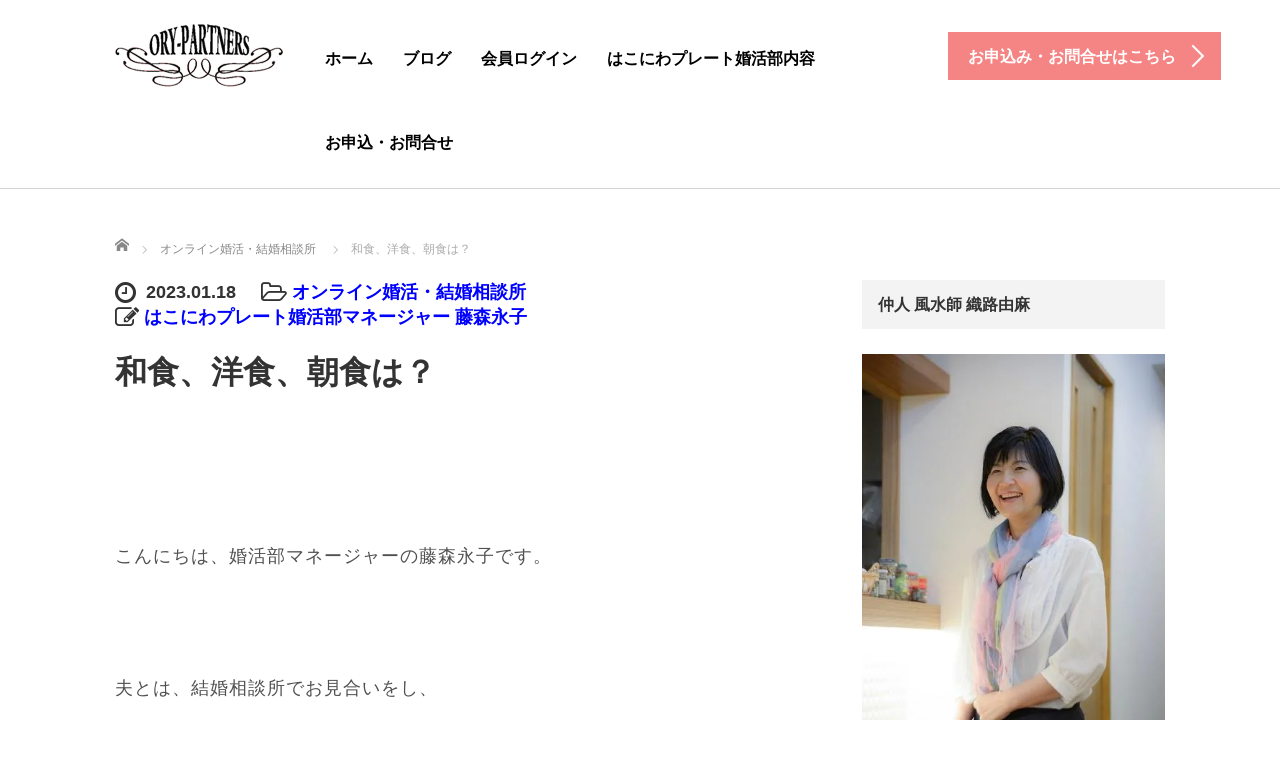

--- FILE ---
content_type: text/html; charset=UTF-8
request_url: https://konkatsu-partners.com/%E5%92%8C%E9%A3%9F%E3%80%81%E6%B4%8B%E9%A3%9F%E3%80%81%E6%9C%9D%E9%A3%9F%E3%81%AF%EF%BC%9F/
body_size: 73898
content:
<!DOCTYPE html>
<html lang="ja">
<head prefix="og: http://ogp.me/ns# fb: http://ogp.me/ns/fb#">
	<meta charset="UTF-8">
	<meta name="viewport" content="width=device-width, initial-scale=1.0">
	<meta http-equiv="X-UA-Compatible" content="IE=edge">

	<title>和食、洋食、朝食は？ | オンライン結婚相談所 「はこにわプレート婚活部」</title>
	<meta name="description" content="&amp;nbsp;&amp;nbsp;こんにちは、婚活部マネージャーの藤森永子です。&amp;nbsp;夫とは、結婚相談所でお見合いをし、成婚退会まで４ヶ月。">
	<meta property="og:type" content="article" />
<meta property="og:url" content="https://konkatsu-partners.com/%E5%92%8C%E9%A3%9F%E3%80%81%E6%B4%8B%E9%A3%9F%E3%80%81%E6%9C%9D%E9%A3%9F%E3%81%AF%EF%BC%9F/">
<meta property="og:title" content="和食、洋食、朝食は？" />
<meta property="og:description" content="&amp;nbsp;&amp;nbsp;こんにちは、婚活部マネージャーの藤森永子です。&amp;nbsp;夫とは、結婚相談所でお見合いをし、成婚退会まで４ヶ月。" />
<meta property="og:site_name" content="オンライン結婚相談所 「はこにわプレート婚活部」" />
<meta property="og:image" content='https://konkatsu-partners.com/wp-content/uploads/2022/09/DSC_0438ステンドグラス.jpg'>
<meta property="og:image:secure_url" content="https://konkatsu-partners.com/wp-content/uploads/2022/09/DSC_0438ステンドグラス.jpg" /> 
<meta property="og:image:width" content="372" /> 
<meta property="og:image:height" content="209" />
<meta property="fb:admins" content="100008199463460" />
<meta name="twitter:card" content="summary" />
<meta name="twitter:site" content="@haconiwaplate" />
<meta name="twitter:creator" content="@haconiwaplate" />
<meta name="twitter:title" content="和食、洋食、朝食は？" />
<meta name="twitter:description" content="&amp;nbsp;&amp;nbsp;こんにちは、婚活部マネージャーの藤森永子です。&amp;nbsp;夫とは、結婚相談所でお見合いをし、成婚退会まで４ヶ月。" />
<meta name="twitter:image:src" content='https://konkatsu-partners.com/wp-content/uploads/2022/09/DSC_0438ステンドグラス.jpg' />
	<link rel="profile" href="https://gmpg.org/xfn/11">
	<link rel="pingback" href="https://konkatsu-partners.com/xmlrpc.php">

		<meta name='robots' content='max-image-preview:large' />
<link rel='dns-prefetch' href='//ajax.googleapis.com' />
<link rel="alternate" type="application/rss+xml" title="オンライン結婚相談所 「はこにわプレート婚活部」 &raquo; フィード" href="https://konkatsu-partners.com/feed/" />
<link rel="alternate" type="application/rss+xml" title="オンライン結婚相談所 「はこにわプレート婚活部」 &raquo; コメントフィード" href="https://konkatsu-partners.com/comments/feed/" />
<script type="text/javascript">
/* <![CDATA[ */
window._wpemojiSettings = {"baseUrl":"https:\/\/s.w.org\/images\/core\/emoji\/15.0.3\/72x72\/","ext":".png","svgUrl":"https:\/\/s.w.org\/images\/core\/emoji\/15.0.3\/svg\/","svgExt":".svg","source":{"concatemoji":"https:\/\/konkatsu-partners.com\/wp-includes\/js\/wp-emoji-release.min.js?ver=6.5.7"}};
/*! This file is auto-generated */
!function(i,n){var o,s,e;function c(e){try{var t={supportTests:e,timestamp:(new Date).valueOf()};sessionStorage.setItem(o,JSON.stringify(t))}catch(e){}}function p(e,t,n){e.clearRect(0,0,e.canvas.width,e.canvas.height),e.fillText(t,0,0);var t=new Uint32Array(e.getImageData(0,0,e.canvas.width,e.canvas.height).data),r=(e.clearRect(0,0,e.canvas.width,e.canvas.height),e.fillText(n,0,0),new Uint32Array(e.getImageData(0,0,e.canvas.width,e.canvas.height).data));return t.every(function(e,t){return e===r[t]})}function u(e,t,n){switch(t){case"flag":return n(e,"\ud83c\udff3\ufe0f\u200d\u26a7\ufe0f","\ud83c\udff3\ufe0f\u200b\u26a7\ufe0f")?!1:!n(e,"\ud83c\uddfa\ud83c\uddf3","\ud83c\uddfa\u200b\ud83c\uddf3")&&!n(e,"\ud83c\udff4\udb40\udc67\udb40\udc62\udb40\udc65\udb40\udc6e\udb40\udc67\udb40\udc7f","\ud83c\udff4\u200b\udb40\udc67\u200b\udb40\udc62\u200b\udb40\udc65\u200b\udb40\udc6e\u200b\udb40\udc67\u200b\udb40\udc7f");case"emoji":return!n(e,"\ud83d\udc26\u200d\u2b1b","\ud83d\udc26\u200b\u2b1b")}return!1}function f(e,t,n){var r="undefined"!=typeof WorkerGlobalScope&&self instanceof WorkerGlobalScope?new OffscreenCanvas(300,150):i.createElement("canvas"),a=r.getContext("2d",{willReadFrequently:!0}),o=(a.textBaseline="top",a.font="600 32px Arial",{});return e.forEach(function(e){o[e]=t(a,e,n)}),o}function t(e){var t=i.createElement("script");t.src=e,t.defer=!0,i.head.appendChild(t)}"undefined"!=typeof Promise&&(o="wpEmojiSettingsSupports",s=["flag","emoji"],n.supports={everything:!0,everythingExceptFlag:!0},e=new Promise(function(e){i.addEventListener("DOMContentLoaded",e,{once:!0})}),new Promise(function(t){var n=function(){try{var e=JSON.parse(sessionStorage.getItem(o));if("object"==typeof e&&"number"==typeof e.timestamp&&(new Date).valueOf()<e.timestamp+604800&&"object"==typeof e.supportTests)return e.supportTests}catch(e){}return null}();if(!n){if("undefined"!=typeof Worker&&"undefined"!=typeof OffscreenCanvas&&"undefined"!=typeof URL&&URL.createObjectURL&&"undefined"!=typeof Blob)try{var e="postMessage("+f.toString()+"("+[JSON.stringify(s),u.toString(),p.toString()].join(",")+"));",r=new Blob([e],{type:"text/javascript"}),a=new Worker(URL.createObjectURL(r),{name:"wpTestEmojiSupports"});return void(a.onmessage=function(e){c(n=e.data),a.terminate(),t(n)})}catch(e){}c(n=f(s,u,p))}t(n)}).then(function(e){for(var t in e)n.supports[t]=e[t],n.supports.everything=n.supports.everything&&n.supports[t],"flag"!==t&&(n.supports.everythingExceptFlag=n.supports.everythingExceptFlag&&n.supports[t]);n.supports.everythingExceptFlag=n.supports.everythingExceptFlag&&!n.supports.flag,n.DOMReady=!1,n.readyCallback=function(){n.DOMReady=!0}}).then(function(){return e}).then(function(){var e;n.supports.everything||(n.readyCallback(),(e=n.source||{}).concatemoji?t(e.concatemoji):e.wpemoji&&e.twemoji&&(t(e.twemoji),t(e.wpemoji)))}))}((window,document),window._wpemojiSettings);
/* ]]> */
</script>
<style id='wp-emoji-styles-inline-css' type='text/css'>

	img.wp-smiley, img.emoji {
		display: inline !important;
		border: none !important;
		box-shadow: none !important;
		height: 1em !important;
		width: 1em !important;
		margin: 0 0.07em !important;
		vertical-align: -0.1em !important;
		background: none !important;
		padding: 0 !important;
	}
</style>
<link rel='stylesheet' id='wp-block-library-css' href='https://konkatsu-partners.com/wp-includes/css/dist/block-library/style.min.css?ver=6.5.7' type='text/css' media='all' />
<style id='classic-theme-styles-inline-css' type='text/css'>
/*! This file is auto-generated */
.wp-block-button__link{color:#fff;background-color:#32373c;border-radius:9999px;box-shadow:none;text-decoration:none;padding:calc(.667em + 2px) calc(1.333em + 2px);font-size:1.125em}.wp-block-file__button{background:#32373c;color:#fff;text-decoration:none}
</style>
<style id='global-styles-inline-css' type='text/css'>
body{--wp--preset--color--black: #000000;--wp--preset--color--cyan-bluish-gray: #abb8c3;--wp--preset--color--white: #ffffff;--wp--preset--color--pale-pink: #f78da7;--wp--preset--color--vivid-red: #cf2e2e;--wp--preset--color--luminous-vivid-orange: #ff6900;--wp--preset--color--luminous-vivid-amber: #fcb900;--wp--preset--color--light-green-cyan: #7bdcb5;--wp--preset--color--vivid-green-cyan: #00d084;--wp--preset--color--pale-cyan-blue: #8ed1fc;--wp--preset--color--vivid-cyan-blue: #0693e3;--wp--preset--color--vivid-purple: #9b51e0;--wp--preset--gradient--vivid-cyan-blue-to-vivid-purple: linear-gradient(135deg,rgba(6,147,227,1) 0%,rgb(155,81,224) 100%);--wp--preset--gradient--light-green-cyan-to-vivid-green-cyan: linear-gradient(135deg,rgb(122,220,180) 0%,rgb(0,208,130) 100%);--wp--preset--gradient--luminous-vivid-amber-to-luminous-vivid-orange: linear-gradient(135deg,rgba(252,185,0,1) 0%,rgba(255,105,0,1) 100%);--wp--preset--gradient--luminous-vivid-orange-to-vivid-red: linear-gradient(135deg,rgba(255,105,0,1) 0%,rgb(207,46,46) 100%);--wp--preset--gradient--very-light-gray-to-cyan-bluish-gray: linear-gradient(135deg,rgb(238,238,238) 0%,rgb(169,184,195) 100%);--wp--preset--gradient--cool-to-warm-spectrum: linear-gradient(135deg,rgb(74,234,220) 0%,rgb(151,120,209) 20%,rgb(207,42,186) 40%,rgb(238,44,130) 60%,rgb(251,105,98) 80%,rgb(254,248,76) 100%);--wp--preset--gradient--blush-light-purple: linear-gradient(135deg,rgb(255,206,236) 0%,rgb(152,150,240) 100%);--wp--preset--gradient--blush-bordeaux: linear-gradient(135deg,rgb(254,205,165) 0%,rgb(254,45,45) 50%,rgb(107,0,62) 100%);--wp--preset--gradient--luminous-dusk: linear-gradient(135deg,rgb(255,203,112) 0%,rgb(199,81,192) 50%,rgb(65,88,208) 100%);--wp--preset--gradient--pale-ocean: linear-gradient(135deg,rgb(255,245,203) 0%,rgb(182,227,212) 50%,rgb(51,167,181) 100%);--wp--preset--gradient--electric-grass: linear-gradient(135deg,rgb(202,248,128) 0%,rgb(113,206,126) 100%);--wp--preset--gradient--midnight: linear-gradient(135deg,rgb(2,3,129) 0%,rgb(40,116,252) 100%);--wp--preset--font-size--small: 13px;--wp--preset--font-size--medium: 20px;--wp--preset--font-size--large: 36px;--wp--preset--font-size--x-large: 42px;--wp--preset--spacing--20: 0.44rem;--wp--preset--spacing--30: 0.67rem;--wp--preset--spacing--40: 1rem;--wp--preset--spacing--50: 1.5rem;--wp--preset--spacing--60: 2.25rem;--wp--preset--spacing--70: 3.38rem;--wp--preset--spacing--80: 5.06rem;--wp--preset--shadow--natural: 6px 6px 9px rgba(0, 0, 0, 0.2);--wp--preset--shadow--deep: 12px 12px 50px rgba(0, 0, 0, 0.4);--wp--preset--shadow--sharp: 6px 6px 0px rgba(0, 0, 0, 0.2);--wp--preset--shadow--outlined: 6px 6px 0px -3px rgba(255, 255, 255, 1), 6px 6px rgba(0, 0, 0, 1);--wp--preset--shadow--crisp: 6px 6px 0px rgba(0, 0, 0, 1);}:where(.is-layout-flex){gap: 0.5em;}:where(.is-layout-grid){gap: 0.5em;}body .is-layout-flex{display: flex;}body .is-layout-flex{flex-wrap: wrap;align-items: center;}body .is-layout-flex > *{margin: 0;}body .is-layout-grid{display: grid;}body .is-layout-grid > *{margin: 0;}:where(.wp-block-columns.is-layout-flex){gap: 2em;}:where(.wp-block-columns.is-layout-grid){gap: 2em;}:where(.wp-block-post-template.is-layout-flex){gap: 1.25em;}:where(.wp-block-post-template.is-layout-grid){gap: 1.25em;}.has-black-color{color: var(--wp--preset--color--black) !important;}.has-cyan-bluish-gray-color{color: var(--wp--preset--color--cyan-bluish-gray) !important;}.has-white-color{color: var(--wp--preset--color--white) !important;}.has-pale-pink-color{color: var(--wp--preset--color--pale-pink) !important;}.has-vivid-red-color{color: var(--wp--preset--color--vivid-red) !important;}.has-luminous-vivid-orange-color{color: var(--wp--preset--color--luminous-vivid-orange) !important;}.has-luminous-vivid-amber-color{color: var(--wp--preset--color--luminous-vivid-amber) !important;}.has-light-green-cyan-color{color: var(--wp--preset--color--light-green-cyan) !important;}.has-vivid-green-cyan-color{color: var(--wp--preset--color--vivid-green-cyan) !important;}.has-pale-cyan-blue-color{color: var(--wp--preset--color--pale-cyan-blue) !important;}.has-vivid-cyan-blue-color{color: var(--wp--preset--color--vivid-cyan-blue) !important;}.has-vivid-purple-color{color: var(--wp--preset--color--vivid-purple) !important;}.has-black-background-color{background-color: var(--wp--preset--color--black) !important;}.has-cyan-bluish-gray-background-color{background-color: var(--wp--preset--color--cyan-bluish-gray) !important;}.has-white-background-color{background-color: var(--wp--preset--color--white) !important;}.has-pale-pink-background-color{background-color: var(--wp--preset--color--pale-pink) !important;}.has-vivid-red-background-color{background-color: var(--wp--preset--color--vivid-red) !important;}.has-luminous-vivid-orange-background-color{background-color: var(--wp--preset--color--luminous-vivid-orange) !important;}.has-luminous-vivid-amber-background-color{background-color: var(--wp--preset--color--luminous-vivid-amber) !important;}.has-light-green-cyan-background-color{background-color: var(--wp--preset--color--light-green-cyan) !important;}.has-vivid-green-cyan-background-color{background-color: var(--wp--preset--color--vivid-green-cyan) !important;}.has-pale-cyan-blue-background-color{background-color: var(--wp--preset--color--pale-cyan-blue) !important;}.has-vivid-cyan-blue-background-color{background-color: var(--wp--preset--color--vivid-cyan-blue) !important;}.has-vivid-purple-background-color{background-color: var(--wp--preset--color--vivid-purple) !important;}.has-black-border-color{border-color: var(--wp--preset--color--black) !important;}.has-cyan-bluish-gray-border-color{border-color: var(--wp--preset--color--cyan-bluish-gray) !important;}.has-white-border-color{border-color: var(--wp--preset--color--white) !important;}.has-pale-pink-border-color{border-color: var(--wp--preset--color--pale-pink) !important;}.has-vivid-red-border-color{border-color: var(--wp--preset--color--vivid-red) !important;}.has-luminous-vivid-orange-border-color{border-color: var(--wp--preset--color--luminous-vivid-orange) !important;}.has-luminous-vivid-amber-border-color{border-color: var(--wp--preset--color--luminous-vivid-amber) !important;}.has-light-green-cyan-border-color{border-color: var(--wp--preset--color--light-green-cyan) !important;}.has-vivid-green-cyan-border-color{border-color: var(--wp--preset--color--vivid-green-cyan) !important;}.has-pale-cyan-blue-border-color{border-color: var(--wp--preset--color--pale-cyan-blue) !important;}.has-vivid-cyan-blue-border-color{border-color: var(--wp--preset--color--vivid-cyan-blue) !important;}.has-vivid-purple-border-color{border-color: var(--wp--preset--color--vivid-purple) !important;}.has-vivid-cyan-blue-to-vivid-purple-gradient-background{background: var(--wp--preset--gradient--vivid-cyan-blue-to-vivid-purple) !important;}.has-light-green-cyan-to-vivid-green-cyan-gradient-background{background: var(--wp--preset--gradient--light-green-cyan-to-vivid-green-cyan) !important;}.has-luminous-vivid-amber-to-luminous-vivid-orange-gradient-background{background: var(--wp--preset--gradient--luminous-vivid-amber-to-luminous-vivid-orange) !important;}.has-luminous-vivid-orange-to-vivid-red-gradient-background{background: var(--wp--preset--gradient--luminous-vivid-orange-to-vivid-red) !important;}.has-very-light-gray-to-cyan-bluish-gray-gradient-background{background: var(--wp--preset--gradient--very-light-gray-to-cyan-bluish-gray) !important;}.has-cool-to-warm-spectrum-gradient-background{background: var(--wp--preset--gradient--cool-to-warm-spectrum) !important;}.has-blush-light-purple-gradient-background{background: var(--wp--preset--gradient--blush-light-purple) !important;}.has-blush-bordeaux-gradient-background{background: var(--wp--preset--gradient--blush-bordeaux) !important;}.has-luminous-dusk-gradient-background{background: var(--wp--preset--gradient--luminous-dusk) !important;}.has-pale-ocean-gradient-background{background: var(--wp--preset--gradient--pale-ocean) !important;}.has-electric-grass-gradient-background{background: var(--wp--preset--gradient--electric-grass) !important;}.has-midnight-gradient-background{background: var(--wp--preset--gradient--midnight) !important;}.has-small-font-size{font-size: var(--wp--preset--font-size--small) !important;}.has-medium-font-size{font-size: var(--wp--preset--font-size--medium) !important;}.has-large-font-size{font-size: var(--wp--preset--font-size--large) !important;}.has-x-large-font-size{font-size: var(--wp--preset--font-size--x-large) !important;}
.wp-block-navigation a:where(:not(.wp-element-button)){color: inherit;}
:where(.wp-block-post-template.is-layout-flex){gap: 1.25em;}:where(.wp-block-post-template.is-layout-grid){gap: 1.25em;}
:where(.wp-block-columns.is-layout-flex){gap: 2em;}:where(.wp-block-columns.is-layout-grid){gap: 2em;}
.wp-block-pullquote{font-size: 1.5em;line-height: 1.6;}
</style>
<link rel='stylesheet' id='whats-new-style-css' href='https://konkatsu-partners.com/wp-content/plugins/whats-new-genarator/whats-new.css?ver=2.0.2' type='text/css' media='all' />
<link rel='stylesheet' id='wordpress-popular-posts-css-css' href='https://konkatsu-partners.com/wp-content/plugins/wordpress-popular-posts/assets/css/wpp.css?ver=6.4.2' type='text/css' media='all' />
<link rel='stylesheet' id='_tk-bootstrap-wp-css' href='https://konkatsu-partners.com/wp-content/themes/agent_tcd033/includes/css/bootstrap-wp.css?ver=6.5.7' type='text/css' media='all' />
<link rel='stylesheet' id='_tk-bootstrap-css' href='https://konkatsu-partners.com/wp-content/themes/agent_tcd033/includes/resources/bootstrap/css/bootstrap.min.css?ver=6.5.7' type='text/css' media='all' />
<link rel='stylesheet' id='_tk-font-awesome-css' href='https://konkatsu-partners.com/wp-content/themes/agent_tcd033/includes/css/font-awesome.min.css?ver=4.1.0' type='text/css' media='all' />
<link rel='stylesheet' id='_tk-style-css' href='https://konkatsu-partners.com/wp-content/themes/agent_tcd033/style.css?ver=6.5.7' type='text/css' media='all' />
<script type="text/javascript" src="https://ajax.googleapis.com/ajax/libs/jquery/1.11.3/jquery.min.js?ver=6.5.7" id="jquery-js"></script>
<script type="application/json" id="wpp-json">

{"sampling_active":0,"sampling_rate":100,"ajax_url":"https:\/\/konkatsu-partners.com\/wp-json\/wordpress-popular-posts\/v1\/popular-posts","api_url":"https:\/\/konkatsu-partners.com\/wp-json\/wordpress-popular-posts","ID":13858,"token":"07ef2b5909","lang":0,"debug":0}

</script>
<script type="text/javascript" src="https://konkatsu-partners.com/wp-content/plugins/wordpress-popular-posts/assets/js/wpp.min.js?ver=6.4.2" id="wpp-js-js"></script>
<script type="text/javascript" src="https://konkatsu-partners.com/wp-content/themes/agent_tcd033/includes/resources/bootstrap/js/bootstrap.js?ver=6.5.7" id="_tk-bootstrapjs-js"></script>
<script type="text/javascript" src="https://konkatsu-partners.com/wp-content/themes/agent_tcd033/includes/js/bootstrap-wp.js?ver=6.5.7" id="_tk-bootstrapwp-js"></script>
<link rel="https://api.w.org/" href="https://konkatsu-partners.com/wp-json/" /><link rel="alternate" type="application/json" href="https://konkatsu-partners.com/wp-json/wp/v2/posts/13858" /><link rel="canonical" href="https://konkatsu-partners.com/%e5%92%8c%e9%a3%9f%e3%80%81%e6%b4%8b%e9%a3%9f%e3%80%81%e6%9c%9d%e9%a3%9f%e3%81%af%ef%bc%9f/" />
<link rel='shortlink' href='https://konkatsu-partners.com/?p=13858' />
<link rel="alternate" type="application/json+oembed" href="https://konkatsu-partners.com/wp-json/oembed/1.0/embed?url=https%3A%2F%2Fkonkatsu-partners.com%2F%25e5%2592%258c%25e9%25a3%259f%25e3%2580%2581%25e6%25b4%258b%25e9%25a3%259f%25e3%2580%2581%25e6%259c%259d%25e9%25a3%259f%25e3%2581%25af%25ef%25bc%259f%2F" />
<link rel="alternate" type="text/xml+oembed" href="https://konkatsu-partners.com/wp-json/oembed/1.0/embed?url=https%3A%2F%2Fkonkatsu-partners.com%2F%25e5%2592%258c%25e9%25a3%259f%25e3%2580%2581%25e6%25b4%258b%25e9%25a3%259f%25e3%2580%2581%25e6%259c%259d%25e9%25a3%259f%25e3%2581%25af%25ef%25bc%259f%2F&#038;format=xml" />
            <style id="wpp-loading-animation-styles">@-webkit-keyframes bgslide{from{background-position-x:0}to{background-position-x:-200%}}@keyframes bgslide{from{background-position-x:0}to{background-position-x:-200%}}.wpp-widget-placeholder,.wpp-widget-block-placeholder,.wpp-shortcode-placeholder{margin:0 auto;width:60px;height:3px;background:#dd3737;background:linear-gradient(90deg,#dd3737 0%,#571313 10%,#dd3737 100%);background-size:200% auto;border-radius:3px;-webkit-animation:bgslide 1s infinite linear;animation:bgslide 1s infinite linear}</style>
            <meta name="generator" content="Elementor 3.21.5; features: e_optimized_assets_loading, additional_custom_breakpoints; settings: css_print_method-external, google_font-enabled, font_display-auto">
<style type="text/css"></style><link rel="icon" href="https://konkatsu-partners.com/wp-content/uploads/2023/08/cropped-favicon-32x32.jpg" sizes="32x32" />
<link rel="icon" href="https://konkatsu-partners.com/wp-content/uploads/2023/08/cropped-favicon-192x192.jpg" sizes="192x192" />
<link rel="apple-touch-icon" href="https://konkatsu-partners.com/wp-content/uploads/2023/08/cropped-favicon-180x180.jpg" />
<meta name="msapplication-TileImage" content="https://konkatsu-partners.com/wp-content/uploads/2023/08/cropped-favicon-270x270.jpg" />

	
	<script type="text/javascript" src="https://konkatsu-partners.com/wp-content/themes/agent_tcd033/parallax.js"></script>
	<link rel="stylesheet" href="https://maxcdn.bootstrapcdn.com/font-awesome/4.4.0/css/font-awesome.min.css">
	<link rel="stylesheet" href="https://konkatsu-partners.com/wp-content/themes/agent_tcd033/agent.css" type="text/css" />

		<script type="text/javascript" src="https://konkatsu-partners.com/wp-content/themes/agent_tcd033/js/jscript.js"></script>
	<script src="https://konkatsu-partners.com/wp-content/themes/agent_tcd033/js/comment.js?ver=3.0"></script>
	<link rel="stylesheet" href="https://konkatsu-partners.com/wp-content/themes/agent_tcd033/comment-style.css" type="text/css" />

	
	<style type="text/css">
		#agent-header-outer{border-bottom:1px solid lightgrey}	</style>

	<style type="text/css">
		#logo_image { top:0px; left:0px; }
		body { font-size:18px; }
	.menu-item a:hover{color: #F58484 !important;}
	.title a:hover, .entry-meta a:hover, .post_category a:hover, .widget a:hover, .categories-wrap a:hover {color: #F58484!important;}
	.dropdown-menu {
	  background-color:#F58484;
	}
	.dropdown-menu .menu-item:hover *{
	  background:#F2C9D0!important;
	}
	.link-button-azure_top, .link-button-azure_btm{
	  background-color:#F58484!important;
	}
	.next-button:after { border-left-color:F58484!important; border-bottom-color:F58484!important; }
	.next-button:hover, .next-button:hover:after {border-color:F2C9D0!important;}
	.link-button-azure_top:hover, .link-button-azure_btm:hover {
	  background:#F2C9D0!important;
	}
	.read-more:hover, .archives_btn:hover, .prev_link a:hover, .next_link a:hover, #submit_comment:hover, .form_table .btn-primary, .form_table td.form_title  { background:#F58484!important; }

  @media only screen and (min-width: 767px) {
    .navbar-nav > .current-menu-item > a{color: #F58484 !important;}
  }
  
  @media only screen and (max-width: 767px) {
    .current-menu-item *{color: #F58484 !important;}
    .menu-item.active a {
      color:black;
    }
  }

			p { word-wrap:break-word; }
	
	.post a { color:#0000ff ; !important}

	
	

					.page-title{ font-size: 32px;}
				</style>
</head>

<!-- 追加分ここから -->
<script>
  (function(i,s,o,g,r,a,m){i['GoogleAnalyticsObject']=r;i[r]=i[r]||function(){
  (i[r].q=i[r].q||[]).push(arguments)},i[r].l=1*new Date();a=s.createElement(o),
  m=s.getElementsByTagName(o)[0];a.async=1;a.src=g;m.parentNode.insertBefore(a,m)
  })(window,document,'script','https://www.google-analytics.com/analytics.js','ga');

  ga('create', 'UA-55653773-3', 'auto');
  ga('send', 'pageview');

</script>

<script type="text/javascript">
  (function () {
    var tagjs = document.createElement("script");
    var s = document.getElementsByTagName("script")[0];
    tagjs.async = true;
    tagjs.src = "//s.yjtag.jp/tag.js#site=OaoXNJj";
    s.parentNode.insertBefore(tagjs, s);
  }());
</script>
<noscript>
  <iframe src="//b.yjtag.jp/iframe?c=OaoXNJj" width="1" height="1" frameborder="0" scrolling="no" marginheight="0" marginwidth="0"></iframe>
</noscript>

<meta property="fb:app_id" content="1016825595005710" />
<meta property="og:type" content="website" />
<meta property="og:title" content="和食、洋食、朝食は？オンライン結婚相談所 「はこにわプレート婚活部」" />
<meta property="og:description" content="&nbsp; &nbsp; こんにちは、婚活部マネージャーの藤森永子です。 &nbsp; 夫とは、結婚相談所でお見合いをし、 成婚退会まで４ヶ月。 毎週あってデートするとはいえ、 夫のすべてをしることは時間的に無理でした [&hellip;]" />
<meta property="og:url" content="https:///%E5%92%8C%E9%A3%9F%E3%80%81%E6%B4%8B%E9%A3%9F%E3%80%81%E6%9C%9D%E9%A3%9F%E3%81%AF%EF%BC%9F/" />
<meta property="og:site_name" content="横浜の風水鑑定 開運予報士 織路由麻 当たるを超える占いの世界" /> 
<meta property="og:image" content="https://konkatsu-partners.com/wp-content/uploads/2022/09/DSC_0438ステンドグラス.jpg" /> 

<script>
  (function(i,s,o,g,r,a,m){i['GoogleAnalyticsObject']=r;i[r]=i[r]||function(){
  (i[r].q=i[r].q||[]).push(arguments)},i[r].l=1*new Date();a=s.createElement(o),
  m=s.getElementsByTagName(o)[0];a.async=1;a.src=g;m.parentNode.insertBefore(a,m)
  })(window,document,'script','//www.google-analytics.com/analytics.js','ga');
  ga('create', 'UA-53869943-1', 'auto');
  ga('require', 'displayfeatures');
  ga('set', 'dimension1', 'Yes');
  ga('send', 'pageview');
</script>

<meta name="twitter:card" content="summary_large_image">
<meta name="twitter:site" content="@haconiwaplate">
<meta property="twitter:account_id" content="2861352498" />
<meta name="twitter:title" content="和食、洋食、朝食は？ | オンライン結婚相談所 「はこにわプレート婚活部」オンライン結婚相談所 「はこにわプレート婚活部」" />
<meta name="twitter:description" content="&nbsp; &nbsp; こんにちは、婚活部マネージャーの藤森永子です。 &nbsp; 夫とは、結婚相談所でお見合いをし、 成婚退会まで４ヶ月。 毎週あってデートするとはいえ、 夫のすべてをしることは時間的に無理でした [&hellip;]" />

<!-- 追加分ここまで -->

<body class="post-template-default single single-post postid-13858 single-format-standard group-blog elementor-default elementor-kit-12656">
	
	<div id="verytop"></div>
	<div id="agent-header-outer">
			<div class="container hidden-xs hidden-sm hidden-md">
				<div class="row">
					<div class="logo-wrap col-xs-20">
					  <!-- logo -->
					  <div id='logo_image'>
<h1 id="logo"><a href=" https://konkatsu-partners.com/" title="オンライン結婚相談所 「はこにわプレート婚活部」" data-label="オンライン結婚相談所 「はこにわプレート婚活部」"><img class="h_logo" src="https://konkatsu-partners.com/wp-content/uploads/tcd-w/logo.png?1768583588" alt="オンライン結婚相談所 「はこにわプレート婚活部」" title="オンライン結婚相談所 「はこにわプレート婚活部」" /></a></h1>
</div>
				</div>
					<div class="col-xs-100 col-md-100 col-lg-80 agent-header-menu romaji">
	          <div class="navbar navbar-default">
	            <div class="navbar-header">
	              <button type="button" class="navbar-toggle" data-toggle="collapse" data-target=".nav_toggle">
	                <span class="sr-only">Toggle navigation </span>
	                <span class="icon-bar"></span>
	                <span class="icon-bar"></span>
	                <span class="icon-bar"></span>
	              </button>
								<div class="collapse navbar-collapse nav_toggle"><ul id="main-menu" class="nav navbar-nav"><li id="menu-item-9336" class="menu-item menu-item-type-post_type menu-item-object-page menu-item-has-children dropdown menu-item-9336"><a href="https://konkatsu-partners.com/home/" class="dropdown-toggle" data-toggle="dropdown">ホーム</a>
<ul class="dropdown-menu depth_0">
	<li id="menu-item-8467" class="menu-item menu-item-type-custom menu-item-object-custom menu-item-home menu-item-8467"><a href="https://konkatsu-partners.com/">トップページ</a></li>
	<li id="menu-item-8462" class="menu-item menu-item-type-custom menu-item-object-custom menu-item-8462"><a href="https://konkatsu-partners.com/blog/">婚活ブログトップ</a></li>
</ul>
</li>
<li id="menu-item-9498" class="menu-item menu-item-type-post_type menu-item-object-page current_page_parent menu-item-9498"><a href="https://konkatsu-partners.com/blog/">ブログ</a></li>
<li id="menu-item-9273" class="menu-item menu-item-type-post_type menu-item-object-page menu-item-has-children dropdown menu-item-9273"><a href="https://konkatsu-partners.com/login/" class="dropdown-toggle" data-toggle="dropdown">会員ログイン</a>
<ul class="dropdown-menu depth_0">
	<li id="menu-item-9274" class="menu-item menu-item-type-custom menu-item-object-custom menu-item-9274"><a href="http://www.biunetclub.jp/mb/">BIUネットクラブ会員ページ</a></li>
	<li id="menu-item-9275" class="menu-item menu-item-type-custom menu-item-object-custom menu-item-9275"><a href="https://www.ryouen-net.com/db/secur/val-K/klogin/?hp=1">Rnet 会員ログインページ</a></li>
	<li id="menu-item-11157" class="menu-item menu-item-type-custom menu-item-object-custom menu-item-11157"><a href="https://www.konkatsunet.com/user/index">婚活ネット</a></li>
</ul>
</li>
<li id="menu-item-9339" class="menu-item menu-item-type-post_type menu-item-object-page menu-item-has-children dropdown menu-item-9339"><a href="https://konkatsu-partners.com/%e3%81%af%e3%81%93%e3%81%ab%e3%82%8f%e3%83%97%e3%83%ac%e3%83%bc%e3%83%88%e5%a9%9a%e6%b4%bb%e9%83%a8%e5%86%85%e5%ae%b9/" class="dropdown-toggle" data-toggle="dropdown">はこにわプレート婚活部内容</a>
<ul class="dropdown-menu depth_0">
	<li id="menu-item-8463" class="menu-item menu-item-type-custom menu-item-object-custom menu-item-8463"><a href="https://konkatsu-partners.com/apply/">婚活のお申込・料金体系</a></li>
	<li id="menu-item-8464" class="menu-item menu-item-type-custom menu-item-object-custom menu-item-8464"><a href="https://konkatsu-partners.com/chart/">お申込からご成約まで</a></li>
	<li id="menu-item-8465" class="menu-item menu-item-type-custom menu-item-object-custom menu-item-8465"><a href="https://konkatsu-partners.com/feature/">婚活部が選ばれる理由</a></li>
	<li id="menu-item-9235" class="menu-item menu-item-type-post_type menu-item-object-page menu-item-9235"><a href="https://konkatsu-partners.com/questions/">Q &#038; A</a></li>
</ul>
</li>
<li id="menu-item-9214" class="menu-item menu-item-type-custom menu-item-object-custom menu-item-9214"><a href="https://haconiwaplate.com/konkatsuform.html#1">お申込・お問合せ</a></li>
</ul></div>							</div>
						</div>
					</div>
					<div class="col-xs-20 hidden-xs hidden-sm hidden-md"><a href="https://haconiwaplate.com/konkatsuform.html#1" class="link-button-azure_top"><span class="btn_lavel">お申込み・お問合せはこちら</span><span class="arrow_ico1"></span></a></div>				</div>
			</div>
			<div class="container hidden-lg">
	      <div class="row">
	        <div class="site-navigation-inner col-xs-120">
	          <div class="navbar navbar-default" style="margin-bottom:0px">
	            <div class="navbar-header">
	              <button type="button" class="navbar-toggle" data-toggle="collapse" data-target=".nav_toggle" style='z-index:3000'>
	                <span class="sr-only">Toggle navigation </span>
	                <span class="icon-bar"></span>
	                <span class="icon-bar"></span>
	                <span class="icon-bar"></span>
	              </button>

	              <div id="logo-area">
	                <div id='logo_image'>
<h1 id="logo"><a href=" https://konkatsu-partners.com/" title="オンライン結婚相談所 「はこにわプレート婚活部」" data-label="オンライン結婚相談所 「はこにわプレート婚活部」"><img class="h_logo" src="https://konkatsu-partners.com/wp-content/uploads/tcd-w/logo.png?1768583588" alt="オンライン結婚相談所 「はこにわプレート婚活部」" title="オンライン結婚相談所 「はこにわプレート婚活部」" /></a></h1>
</div>
	              </div>

	            </div>

	            <!-- The WordPress Menu goes here -->
	            <div class="">
								<div class="collapse navbar-collapse nav_toggle"><ul id="main-menu" class="nav navbar-nav pt0"><li class="menu-item menu-item-type-post_type menu-item-object-page menu-item-has-children dropdown menu-item-9336"><a href="https://konkatsu-partners.com/home/" class="dropdown-toggle" data-toggle="dropdown">ホーム</a>
<ul class="dropdown-menu depth_0">
	<li class="menu-item menu-item-type-custom menu-item-object-custom menu-item-home menu-item-8467"><a href="https://konkatsu-partners.com/">トップページ</a></li>
	<li class="menu-item menu-item-type-custom menu-item-object-custom menu-item-8462"><a href="https://konkatsu-partners.com/blog/">婚活ブログトップ</a></li>
</ul>
</li>
<li class="menu-item menu-item-type-post_type menu-item-object-page current_page_parent menu-item-9498"><a href="https://konkatsu-partners.com/blog/">ブログ</a></li>
<li class="menu-item menu-item-type-post_type menu-item-object-page menu-item-has-children dropdown menu-item-9273"><a href="https://konkatsu-partners.com/login/" class="dropdown-toggle" data-toggle="dropdown">会員ログイン</a>
<ul class="dropdown-menu depth_0">
	<li class="menu-item menu-item-type-custom menu-item-object-custom menu-item-9274"><a href="http://www.biunetclub.jp/mb/">BIUネットクラブ会員ページ</a></li>
	<li class="menu-item menu-item-type-custom menu-item-object-custom menu-item-9275"><a href="https://www.ryouen-net.com/db/secur/val-K/klogin/?hp=1">Rnet 会員ログインページ</a></li>
	<li class="menu-item menu-item-type-custom menu-item-object-custom menu-item-11157"><a href="https://www.konkatsunet.com/user/index">婚活ネット</a></li>
</ul>
</li>
<li class="menu-item menu-item-type-post_type menu-item-object-page menu-item-has-children dropdown menu-item-9339"><a href="https://konkatsu-partners.com/%e3%81%af%e3%81%93%e3%81%ab%e3%82%8f%e3%83%97%e3%83%ac%e3%83%bc%e3%83%88%e5%a9%9a%e6%b4%bb%e9%83%a8%e5%86%85%e5%ae%b9/" class="dropdown-toggle" data-toggle="dropdown">はこにわプレート婚活部内容</a>
<ul class="dropdown-menu depth_0">
	<li class="menu-item menu-item-type-custom menu-item-object-custom menu-item-8463"><a href="https://konkatsu-partners.com/apply/">婚活のお申込・料金体系</a></li>
	<li class="menu-item menu-item-type-custom menu-item-object-custom menu-item-8464"><a href="https://konkatsu-partners.com/chart/">お申込からご成約まで</a></li>
	<li class="menu-item menu-item-type-custom menu-item-object-custom menu-item-8465"><a href="https://konkatsu-partners.com/feature/">婚活部が選ばれる理由</a></li>
	<li class="menu-item menu-item-type-post_type menu-item-object-page menu-item-9235"><a href="https://konkatsu-partners.com/questions/">Q &#038; A</a></li>
</ul>
</li>
<li class="menu-item menu-item-type-custom menu-item-object-custom menu-item-9214"><a href="https://haconiwaplate.com/konkatsuform.html#1">お申込・お問合せ</a></li>
</ul></div>	            </div>

	          </div><!-- .navbar -->
	        </div>
	      </div>
			</div>
	</div>


  
  <div class="container single_wrap">
    
<ul id="bread_crumb" class="clearfix">
 <li itemscope="itemscope" itemtype="http://data-vocabulary.org/Breadcrumb" class="home"><a itemprop="url" href="https://konkatsu-partners.com/"><span itemprop="title">ホーム</span></a></li>

 <li><a href="https://konkatsu-partners.com/category/konkatu/" rel="category tag">オンライン婚活・結婚相談所</a></li>
 <li class="last">和食、洋食、朝食は？</li>

</ul>
    <div class="row">

      <div class="col-sm-80 no-left-padding">
      
        
<article id="post-13858" class="post-13858 post type-post status-publish format-standard has-post-thumbnail hentry category-konkatu">
	<header>
				<ul class="entry-meta clearfix">
			<li><span class='fa fa-clock-o fa-lg mr5'></span><span class='timestamp'>&nbsp;2023.01.18</span></li>			<li><i class="fa fa-folder-open-o fa-lg mr5" aria-hidden="true"></i><a href="https://konkatsu-partners.com/category/konkatu/" rel="category tag">オンライン婚活・結婚相談所</a></li>			<li><span class="fa fa-pencil-square-o fa-lg mr5"></span><a href="https://konkatsu-partners.com/author/haconiwafujimori/" title="はこにわプレート婚活部マネージャー 藤森永子 の投稿" rel="author">はこにわプレート婚活部マネージャー 藤森永子</a></li>					</ul>
		
		<h2 class="page-title">和食、洋食、朝食は？</h2>
	</header><!-- .entry-header -->

  <!-- sns button top -->
    <!-- /sns button top -->

	<div class="entry-content mb30">
				<p>&nbsp;</p>
<p>&nbsp;</p>
<p>こんにちは、婚活部マネージャーの藤森永子です。</p>
<p>&nbsp;</p>
<p>夫とは、結婚相談所でお見合いをし、</p>
<p>成婚退会まで４ヶ月。</p>
<p>毎週あってデートするとはいえ、</p>
<p>夫のすべてをしることは時間的に無理でした。</p>
<p>&nbsp;</p>
<p>一緒に住むようになり、</p>
<p>朝食は、和食か洋食か外食か。</p>
<p>&nbsp;</p>
<p>ご飯に納豆、豆腐の味噌汁に目玉焼きとシャウエッセン１本。</p>
<p>夫の朝食です。</p>
<p>&nbsp;</p>
<p>パンにソーセージかベーコン、卵焼きと野菜炒めとヨーグルトと果物。</p>
<p>私の朝食です。</p>
<p>&nbsp;</p>
<p>全然違います。</p>
<p>夫は絶対！朝は！ご飯！！でした。</p>
<p>&nbsp;</p>
<p>そこで、仕事のときは、外食にし、</p>
<p>あとから出勤する場合の夫は自分の朝食を作ったり。</p>
<p>&nbsp;</p>
<p>休みの日には、夫の朝食を２名分。</p>
<p>私が休みで、夫が朝食なしで出かけた場合、</p>
<p>私の好きな朝食を。</p>
<p>&nbsp;</p>
<p>お互い無理のない生活が一番です。</p>
<p>&nbsp;</p>
<p>&nbsp;</p>
			</div><!-- .entry-content -->

  <!-- sns button bottom -->
    <div class="clearfix">
  
<!--Type1-->

<!--Type2-->

<!--Type3-->

<!--Type4-->

<!--Type5-->
<div id="share5_btm">


<div class="sns_default_top">
<ul class="clearfix">
<!-- Twitterボタン -->
<li class="default twitter_button">
<a href="https://twitter.com/share" class="twitter-share-button">Tweet</a>
<script>!function(d,s,id){var js,fjs=d.getElementsByTagName(s)[0],p=/^http:/.test(d.location)?'http':'https';if(!d.getElementById(id)){js=d.createElement(s);js.id=id;js.src=p+'://platform.twitter.com/widgets.js';fjs.parentNode.insertBefore(js,fjs);}}(document, 'script', 'twitter-wjs');</script>
</li>

<!-- Facebookいいねボタン -->
<li class="default fblike_button">
<div class="fb-like" data-href="https://konkatsu-partners.com/%e5%92%8c%e9%a3%9f%e3%80%81%e6%b4%8b%e9%a3%9f%e3%80%81%e6%9c%9d%e9%a3%9f%e3%81%af%ef%bc%9f/" data-send="false" data-layout="button_count" data-width="450" data-show-faces="false"></div>
</li>

<!-- Facebookシェアボタン -->
<li class="default fbshare_button2">
<div class="fb-share-button" data-href="https://konkatsu-partners.com/%e5%92%8c%e9%a3%9f%e3%80%81%e6%b4%8b%e9%a3%9f%e3%80%81%e6%9c%9d%e9%a3%9f%e3%81%af%ef%bc%9f/" data-layout="button_count"></div>
</li>

<!-- Google+ボタン -->
<li class="default google_button">
<script type="text/javascript">
window.___gcfg = {lang: 'ja'};
(function() {
var po = document.createElement('script'); po.type = 'text/javascript'; po.async = true;
po.src = 'https://apis.google.com/js/plusone.js';
var s = document.getElementsByTagName('script')[0]; s.parentNode.insertBefore(po, s);
})();
</script>
<div class="socialbutton gplus-button">
<div class="g-plusone" data-size="medium"></div>
</div>
</li>





</ul>  
</div>

</div>

  </div>
    <!-- /sns button bottom -->

		<footer class="entry-nav">
				<div class="row">
			<div class="col-xs-60 text-center">
				<p class="prev_link"><a href="https://konkatsu-partners.com/%e4%b8%83%e8%8d%89%e7%b2%a5/" rel="prev">前の記事</a></p>
			</div>
			<div class="col-xs-60 text-center">
				<p class="next_link"><a href="https://konkatsu-partners.com/%e7%9b%ae%e7%8e%89%e7%84%bc%e3%81%8d%e3%80%81%e3%81%9d%e3%81%ae%e5%9b%ba%e3%81%95%e3%81%af%ef%bc%9f/" rel="next">次の記事</a></p>
			</div>
		</div>
			</footer><!-- .entry-meta -->
	
</article><!-- #post-## -->

        
      
                <div id="related-posts">
          <h3 class="related-posts-title">関連記事</h3>
                    <div class="row">
                          <div class="col-xs-60">
                <div class="related_post clearfix">
                                    <div class="related_post_meta">
                                          <p class="post_date"><i class='fa fa-clock-o fa-lg mr5'></i><time class="entry-date updated" datetime="2026-01-13T13:57:48+09:00">2026.1.13</time></p>                                        <h3 class="title"><a href="https://konkatsu-partners.com/%e3%81%97%e3%82%93%e3%81%98%e3%82%8b%e3%81%93%e3%81%a8%e3%81%95/">しんじることさ</a></h3>
                  </div>
                </div>
              </div>
                                        <div class="col-xs-60">
                <div class="related_post clearfix">
                                    <div class="related_post_meta">
                                          <p class="post_date"><i class='fa fa-clock-o fa-lg mr5'></i><time class="entry-date updated" datetime="2026-01-13T13:50:32+09:00">2026.1.8</time></p>                                        <h3 class="title"><a href="https://konkatsu-partners.com/%e4%be%a1%e5%80%a4%e3%82%92%e6%b1%ba%e3%82%81%e3%82%8b/">価値を決める</a></h3>
                  </div>
                </div>
              </div>
              </div><div class="row" style="margin-top:15px;">                          <div class="col-xs-60">
                <div class="related_post clearfix">
                                    <div class="related_post_meta">
                                          <p class="post_date"><i class='fa fa-clock-o fa-lg mr5'></i><time class="entry-date updated" datetime="2026-01-13T13:43:04+09:00">2026.1.3</time></p>                                        <h3 class="title"><a href="https://konkatsu-partners.com/%e3%82%b7%e3%83%bc%e3%83%89%e6%a8%a9/">シード権</a></h3>
                  </div>
                </div>
              </div>
                                        <div class="col-xs-60">
                <div class="related_post clearfix">
                                    <div class="related_post_meta">
                                          <p class="post_date"><i class='fa fa-clock-o fa-lg mr5'></i><time class="entry-date updated" datetime="2025-12-30T22:30:05+09:00">2025.12.28</time></p>                                        <h3 class="title"><a href="https://konkatsu-partners.com/%e6%8c%91%e6%88%a6%e3%81%a7%e3%81%8d%e3%82%8b%e7%92%b0%e5%a2%83/">挑戦できる環境</a></h3>
                  </div>
                </div>
              </div>
              </div><div class="row" style="margin-top:15px;">                          <div class="col-xs-60">
                <div class="related_post clearfix">
                                    <div class="related_post_meta">
                                          <p class="post_date"><i class='fa fa-clock-o fa-lg mr5'></i><time class="entry-date updated" datetime="2025-12-30T22:24:52+09:00">2025.12.23</time></p>                                        <h3 class="title"><a href="https://konkatsu-partners.com/%ef%bc%90%e3%81%8b%e3%82%89%ef%bc%91%e3%81%ab/">０から１に</a></h3>
                  </div>
                </div>
              </div>
                                        <div class="col-xs-60">
                <div class="related_post clearfix">
                                    <div class="related_post_meta">
                                          <p class="post_date"><i class='fa fa-clock-o fa-lg mr5'></i><time class="entry-date updated" datetime="2025-12-30T22:21:40+09:00">2025.12.18</time></p>                                        <h3 class="title"><a href="https://konkatsu-partners.com/%e3%81%8a%e8%a6%8b%e5%90%88%e3%81%84%e3%81%a7%e3%82%a2%e3%83%b3%e3%83%81%e3%81%ab%e5%87%ba%e4%bc%9a%e3%81%a3%e3%81%9f%e3%82%89/">お見合いでアンチに出会ったら</a></h3>
                  </div>
                </div>
              </div>
              </div><div class="row" style="margin-top:15px;">                      </div>
                  </div>
        
    <!-- comments -->
        <!-- /comments -->

      </div>

      <div class="col-sm-37 col-sm-offset-3 no-right-padding">
            <div class="sidebar-padder">

      
      	      <aside id="text-2" class="widget widget_text"><h3 class="widget-title">仲人 風水師 織路由麻</h3>			<div class="textwidget"><img src="https://haconiwaplate.com/blog/wp-content/uploads/2015/01/o042106301403953813822.jpg" width="100%">
<hr>
結婚を希望する人に一番合った人を探す方法を得るために占いを活用しています。あなたに合った人がどんな人かを知り、その人に出会うためにどんな風に変化をしていけば良いかが分かれば、結婚への可能性は飛躍的に高まります。まだ、諦めないでください。あなたに繋がっているご縁をここなら一緒に見つけることが出来ます。</div>
		</aside><aside id="nav_menu-2" class="widget widget_nav_menu"><h3 class="widget-title">はこにわプレート婚活部</h3><div class="menu-%e3%81%af%e3%81%93%e3%81%ab%e3%82%8f%e3%83%97%e3%83%ac%e3%83%bc%e3%83%88%e5%a9%9a%e6%b4%bb%e9%83%a8-container"><ul id="menu-%e3%81%af%e3%81%93%e3%81%ab%e3%82%8f%e3%83%97%e3%83%ac%e3%83%bc%e3%83%88%e5%a9%9a%e6%b4%bb%e9%83%a8" class="menu"><li id="menu-item-9245" class="menu-item menu-item-type-post_type menu-item-object-page menu-item-9245"><a href="https://konkatsu-partners.com/apply/">婚活お申し込みの詳細と料金について</a></li>
<li id="menu-item-9244" class="menu-item menu-item-type-post_type menu-item-object-page menu-item-9244"><a href="https://konkatsu-partners.com/chart/">お申し込みからご成婚までの流れ</a></li>
<li id="menu-item-9243" class="menu-item menu-item-type-post_type menu-item-object-page menu-item-9243"><a href="https://konkatsu-partners.com/feature/">はこにわプレート婚活部が選ばれている理由</a></li>
<li id="menu-item-9242" class="menu-item menu-item-type-post_type menu-item-object-page menu-item-9242"><a href="https://konkatsu-partners.com/questions/">よくあるご質問</a></li>
<li id="menu-item-9246" class="menu-item menu-item-type-custom menu-item-object-custom menu-item-9246"><a href="https://haconiwaplate.com/konkatsuform.html#1">お申し込み・お問い合わせ</a></li>
<li id="menu-item-9270" class="menu-item menu-item-type-post_type menu-item-object-page menu-item-has-children menu-item-9270"><a href="https://konkatsu-partners.com/login/">会員ログイン</a>
<ul class="sub-menu">
	<li id="menu-item-9271" class="menu-item menu-item-type-custom menu-item-object-custom menu-item-9271"><a href="http://www.biunetclub.jp/mb/">BIUネットクラブ会員ページ</a></li>
	<li id="menu-item-9272" class="menu-item menu-item-type-custom menu-item-object-custom menu-item-9272"><a href="https://www.ryouen-net.com/db/secur/val-K/klogin/?hp=1">Rnet 会員ログインページ</a></li>
	<li id="menu-item-11620" class="menu-item menu-item-type-custom menu-item-object-custom menu-item-11620"><a href="https://www.konkatsunet.com/user/index">婚活ネット</a></li>
</ul>
</li>
</ul></div></aside>
		<aside id="recent-posts-2" class="widget widget_recent_entries">
		<h3 class="widget-title">最近の投稿</h3>
		<ul>
											<li>
					<a href="https://konkatsu-partners.com/%e3%81%97%e3%82%93%e3%81%98%e3%82%8b%e3%81%93%e3%81%a8%e3%81%95/">しんじることさ</a>
											<span class="post-date">2026年1月13日</span>
									</li>
											<li>
					<a href="https://konkatsu-partners.com/%e4%be%a1%e5%80%a4%e3%82%92%e6%b1%ba%e3%82%81%e3%82%8b/">価値を決める</a>
											<span class="post-date">2026年1月8日</span>
									</li>
											<li>
					<a href="https://konkatsu-partners.com/%e3%82%b7%e3%83%bc%e3%83%89%e6%a8%a9/">シード権</a>
											<span class="post-date">2026年1月3日</span>
									</li>
											<li>
					<a href="https://konkatsu-partners.com/%e6%8c%91%e6%88%a6%e3%81%a7%e3%81%8d%e3%82%8b%e7%92%b0%e5%a2%83/">挑戦できる環境</a>
											<span class="post-date">2025年12月28日</span>
									</li>
											<li>
					<a href="https://konkatsu-partners.com/%ef%bc%90%e3%81%8b%e3%82%89%ef%bc%91%e3%81%ab/">０から１に</a>
											<span class="post-date">2025年12月23日</span>
									</li>
					</ul>

		</aside><aside id="categories-2" class="widget widget_categories"><h3 class="widget-title">カテゴリー</h3>
			<ul>
					<li class="cat-item cat-item-1"><a href="https://konkatsu-partners.com/category/konkatu/">オンライン婚活・結婚相談所</a>
</li>
	<li class="cat-item cat-item-16"><a href="https://konkatsu-partners.com/category/%e3%81%8a%e7%9f%a5%e3%82%89%e3%81%9b/">お知らせ</a>
</li>
	<li class="cat-item cat-item-49"><a href="https://konkatsu-partners.com/category/%e3%81%af%e3%81%93%e3%81%ab%e3%82%8f%e3%83%97%e3%83%ac%e3%83%bc%e3%83%88%e5%a9%9a%e6%b4%bb%e3%83%96%e3%83%ad%e3%82%b0/">はこにわプレート婚活ブログ</a>
</li>
	<li class="cat-item cat-item-44"><a href="https://konkatsu-partners.com/category/%e3%81%af%e3%81%93%e3%81%ab%e3%82%8f%e3%83%97%e3%83%ac%e3%83%bc%e3%83%88%e5%a9%9a%e6%b4%bb%e9%83%a8%e8%aa%95%e7%94%9f%e5%89%8d/">はこにわプレート婚活部誕生前</a>
</li>
	<li class="cat-item cat-item-48"><a href="https://konkatsu-partners.com/category/%e7%a0%94%e7%a9%b6%e7%94%9f/%e3%83%97%e3%83%ac%e5%a9%9a%e6%b4%bb%e9%83%a8/">プレ婚活部</a>
</li>
	<li class="cat-item cat-item-46"><a href="https://konkatsu-partners.com/category/%e5%a9%9a%e6%b4%bb%e7%94%b7%e6%80%a7%e3%81%ae%e8%b3%aa%e5%95%8f%e3%81%ab%e5%9b%9e%e7%ad%94/">婚活男性の質問に回答</a>
</li>
	<li class="cat-item cat-item-45"><a href="https://konkatsu-partners.com/category/%e5%a9%9a%e6%b4%bb%e9%83%a8/">婚活部</a>
</li>
	<li class="cat-item cat-item-47"><a href="https://konkatsu-partners.com/category/%e7%a0%94%e7%a9%b6%e7%94%9f/">研究生</a>
</li>
			</ul>

			</aside><aside id="block-2" class="widget widget_block"><div class="widget popular-posts"><h2>人気のお話</h2><ul class="wpp-list">
<li>
<a href="https://konkatsu-partners.com/%e9%81%8b%e5%91%bd%e3%81%ae%e4%ba%ba%e3%81%af%e5%ad%98%e5%9c%a8%e3%81%99%e3%82%8b%e3%81%ae%e3%81%8b%ef%bc%9f%e9%9c%8a%e5%aa%92%e5%b8%ab%e3%81%a8%e9%96%8b%e9%81%8b%e4%ba%88%e5%a0%b1%e5%a3%ab/" class="wpp-post-title" target="_self">運命の人は存在するのか？霊媒師と開運予報士®の放談</a>
 <span class="wpp-meta post-stats"><span class="wpp-views">1.8k件のビュー</span></span>
</li>
<li>
<a href="https://konkatsu-partners.com/%e3%81%8a%e8%a6%8b%e5%90%88%e3%81%84%e3%81%ae%e7%94%b3%e3%81%97%e8%be%bc%e3%81%bf%e4%bb%b6%e6%95%b0%e3%81%8c%e5%a4%9a%e3%81%84%e4%ba%ba%e3%81%ab%e3%81%af/" class="wpp-post-title" target="_self">お見合いの申し込み件数が多い人には、比例して申し込まれる件数が多いという法則。</a>
 <span class="wpp-meta post-stats"><span class="wpp-views">1.2k件のビュー</span></span>
</li>
<li>
<a href="https://konkatsu-partners.com/%e5%a9%9a%e6%b4%bb%e6%9c%80%e5%a4%a7%e6%89%8b%e3%81%ae%e6%83%85%e5%a0%b1%e3%82%82%e6%a4%9c%e7%b4%a2%e3%81%a7%e3%81%8d%e3%82%8b%e3%82%88%e3%81%86%e3%81%ab%e3%81%aa%e3%82%8a%e3%80%81%e5%87%ba%e4%bc%9a/" class="wpp-post-title" target="_self">横浜で婚活・結婚相談所として最大手の情報も使えて出会いのチャンスが増えました</a>
 <span class="wpp-meta post-stats"><span class="wpp-views">1.1k件のビュー</span></span>
</li>
<li>
<a href="https://konkatsu-partners.com/%e3%81%8a%e8%a6%8b%e5%90%88%e3%81%84%e3%81%8c%e3%81%8a%e4%bb%98%e3%81%8d%e5%90%88%e3%81%84%e3%81%ab%e7%b9%8b%e3%81%8c%e3%82%8b%e3%82%b3%e3%83%84%e3%81%af%e5%a4%96%e8%a6%8b%e3%81%a0%e3%81%91%e3%81%98/" class="wpp-post-title" target="_self">お見合いがお付き合いに繋がるコツは外見だけじゃない</a>
 <span class="wpp-meta post-stats"><span class="wpp-views">806件のビュー</span></span>
</li>
<li>
<a href="https://konkatsu-partners.com/%e7%b5%90%e5%a9%9a%e3%81%ab%e3%81%9f%e3%81%a9%e3%82%8a%e7%9d%80%e3%81%8f%e3%81%ae%e3%81%af%e9%81%a9%e6%9d%90%e9%81%a9%e6%89%80%ef%bc%81%e6%81%8b%e6%84%9b%e3%81%8c%e3%81%86%e3%81%be%e3%81%8f%e5%87%ba/" class="wpp-post-title" target="_self">結婚にたどり着くのは適材適所！恋愛がうまく出来ない人ほど、お見合いだと出会いが多い</a>
 <span class="wpp-meta post-stats"><span class="wpp-views">766件のビュー</span></span>
</li>
<li>
<a href="https://konkatsu-partners.com/%e9%9c%8a%e8%a6%96%e3%83%bb%e9%9c%8a%e5%aa%92%e5%b8%ab%e3%81%8c%e6%84%9f%e3%81%98%e3%82%8b%e8%89%af%e3%81%84%e7%b5%90%e5%a9%9a%e7%9b%b8%e8%ab%87%e6%89%80%e3%81%ae%e7%89%b9%e5%be%b4/" class="wpp-post-title" target="_self">霊視・霊媒師が感じる良い結婚相談所の特徴</a>
 <span class="wpp-meta post-stats"><span class="wpp-views">765件のビュー</span></span>
</li>
<li>
<a href="https://konkatsu-partners.com/%e7%b5%90%e5%a9%9a%e7%9b%b8%e8%ab%87%e6%89%80%e3%82%92%e9%80%9a%e3%81%97%e3%81%9f%e3%81%8a%e8%a6%8b%e5%90%88%e3%81%84%e3%81%8c%e3%81%86%e3%81%be%e3%81%8f%e3%81%84%e3%81%8f%e3%82%b3%e3%83%84%e3%81%af/" class="wpp-post-title" target="_self">結婚相談所を選ぶなら仲人同士のやりとりが頻繁なところを選ぶと良い</a>
 <span class="wpp-meta post-stats"><span class="wpp-views">597件のビュー</span></span>
</li>
<li>
<a href="https://konkatsu-partners.com/%e7%b5%90%e5%a9%9a%e7%9b%b8%e8%ab%87%e6%89%80%e3%81%ab%e3%82%88%e3%81%a3%e3%81%a6%e5%a9%9a%e6%b4%bb%e5%b8%8c%e6%9c%9b%e8%80%85%e3%81%ae%e8%bc%9d%e3%81%8d%e3%81%8c%e5%85%a8%e7%84%b6%e9%81%95%e3%81%86/" class="wpp-post-title" target="_self">結婚相談所によって婚活希望者の輝きが全然違う</a>
 <span class="wpp-meta post-stats"><span class="wpp-views">589件のビュー</span></span>
</li>
<li>
<a href="https://konkatsu-partners.com/%e7%b5%90%e5%a9%9a%e7%9b%b8%e8%ab%87%e6%89%80%e3%81%ae%e3%81%8a%e8%a6%8b%e5%90%88%e3%81%84%e3%81%8c%e6%88%90%e5%a9%9a%e3%81%ab%e3%81%aa%e3%82%8b%e3%80%8c%e6%b1%ba%e3%82%81%e6%89%8b%e3%80%8d%e3%81%af/" class="wpp-post-title" target="_self">結婚相談所のお見合いが成婚になる「決め手」はこれ</a>
 <span class="wpp-meta post-stats"><span class="wpp-views">477件のビュー</span></span>
</li>
<li>
<a href="https://konkatsu-partners.com/%e3%81%be%e3%81%98%e3%82%81%e3%81%a7%e7%a2%ba%e3%81%8b%e3%81%aa%e4%ba%ba%e3%82%92%e6%8e%a2%e3%81%97%e3%81%a6%e3%81%84%e3%82%8b%e3%81%aa%e3%82%89%e6%9c%80%e9%ab%98%e3%81%ae%e7%9b%b8%e6%89%8b%ef%bc%81/" class="wpp-post-title" target="_self">まじめで確かな人を探しているなら最高の相手！お寺婚活パーティーのお誘い（臨済宗円覚寺派大本山円覚寺との共同企画）</a>
 <span class="wpp-meta post-stats"><span class="wpp-views">460件のビュー</span></span>
</li>
</ul></div></aside><aside id="archives-3" class="widget widget_archive"><h3 class="widget-title">これまでのお話</h3>		<label class="screen-reader-text" for="archives-dropdown-3">これまでのお話</label>
		<select id="archives-dropdown-3" name="archive-dropdown">
			
			<option value="">月を選択</option>
				<option value='https://konkatsu-partners.com/2026/01/'> 2026年1月 &nbsp;(3)</option>
	<option value='https://konkatsu-partners.com/2025/12/'> 2025年12月 &nbsp;(6)</option>
	<option value='https://konkatsu-partners.com/2025/11/'> 2025年11月 &nbsp;(6)</option>
	<option value='https://konkatsu-partners.com/2025/10/'> 2025年10月 &nbsp;(6)</option>
	<option value='https://konkatsu-partners.com/2025/09/'> 2025年9月 &nbsp;(6)</option>
	<option value='https://konkatsu-partners.com/2025/08/'> 2025年8月 &nbsp;(6)</option>
	<option value='https://konkatsu-partners.com/2025/07/'> 2025年7月 &nbsp;(6)</option>
	<option value='https://konkatsu-partners.com/2025/06/'> 2025年6月 &nbsp;(6)</option>
	<option value='https://konkatsu-partners.com/2025/05/'> 2025年5月 &nbsp;(6)</option>
	<option value='https://konkatsu-partners.com/2025/04/'> 2025年4月 &nbsp;(6)</option>
	<option value='https://konkatsu-partners.com/2025/03/'> 2025年3月 &nbsp;(6)</option>
	<option value='https://konkatsu-partners.com/2025/02/'> 2025年2月 &nbsp;(6)</option>
	<option value='https://konkatsu-partners.com/2025/01/'> 2025年1月 &nbsp;(6)</option>
	<option value='https://konkatsu-partners.com/2024/12/'> 2024年12月 &nbsp;(6)</option>
	<option value='https://konkatsu-partners.com/2024/11/'> 2024年11月 &nbsp;(6)</option>
	<option value='https://konkatsu-partners.com/2024/10/'> 2024年10月 &nbsp;(6)</option>
	<option value='https://konkatsu-partners.com/2024/09/'> 2024年9月 &nbsp;(6)</option>
	<option value='https://konkatsu-partners.com/2024/08/'> 2024年8月 &nbsp;(6)</option>
	<option value='https://konkatsu-partners.com/2024/07/'> 2024年7月 &nbsp;(6)</option>
	<option value='https://konkatsu-partners.com/2024/06/'> 2024年6月 &nbsp;(6)</option>
	<option value='https://konkatsu-partners.com/2024/05/'> 2024年5月 &nbsp;(6)</option>
	<option value='https://konkatsu-partners.com/2024/04/'> 2024年4月 &nbsp;(6)</option>
	<option value='https://konkatsu-partners.com/2024/03/'> 2024年3月 &nbsp;(6)</option>
	<option value='https://konkatsu-partners.com/2024/02/'> 2024年2月 &nbsp;(6)</option>
	<option value='https://konkatsu-partners.com/2024/01/'> 2024年1月 &nbsp;(6)</option>
	<option value='https://konkatsu-partners.com/2023/12/'> 2023年12月 &nbsp;(6)</option>
	<option value='https://konkatsu-partners.com/2023/11/'> 2023年11月 &nbsp;(6)</option>
	<option value='https://konkatsu-partners.com/2023/10/'> 2023年10月 &nbsp;(6)</option>
	<option value='https://konkatsu-partners.com/2023/09/'> 2023年9月 &nbsp;(6)</option>
	<option value='https://konkatsu-partners.com/2023/08/'> 2023年8月 &nbsp;(6)</option>
	<option value='https://konkatsu-partners.com/2023/07/'> 2023年7月 &nbsp;(6)</option>
	<option value='https://konkatsu-partners.com/2023/06/'> 2023年6月 &nbsp;(6)</option>
	<option value='https://konkatsu-partners.com/2023/05/'> 2023年5月 &nbsp;(6)</option>
	<option value='https://konkatsu-partners.com/2023/04/'> 2023年4月 &nbsp;(6)</option>
	<option value='https://konkatsu-partners.com/2023/03/'> 2023年3月 &nbsp;(6)</option>
	<option value='https://konkatsu-partners.com/2023/02/'> 2023年2月 &nbsp;(6)</option>
	<option value='https://konkatsu-partners.com/2023/01/'> 2023年1月 &nbsp;(6)</option>
	<option value='https://konkatsu-partners.com/2022/12/'> 2022年12月 &nbsp;(6)</option>
	<option value='https://konkatsu-partners.com/2022/11/'> 2022年11月 &nbsp;(6)</option>
	<option value='https://konkatsu-partners.com/2022/10/'> 2022年10月 &nbsp;(6)</option>
	<option value='https://konkatsu-partners.com/2022/09/'> 2022年9月 &nbsp;(6)</option>
	<option value='https://konkatsu-partners.com/2022/08/'> 2022年8月 &nbsp;(3)</option>
	<option value='https://konkatsu-partners.com/2022/04/'> 2022年4月 &nbsp;(1)</option>
	<option value='https://konkatsu-partners.com/2022/02/'> 2022年2月 &nbsp;(1)</option>
	<option value='https://konkatsu-partners.com/2021/10/'> 2021年10月 &nbsp;(3)</option>
	<option value='https://konkatsu-partners.com/2021/09/'> 2021年9月 &nbsp;(9)</option>
	<option value='https://konkatsu-partners.com/2021/08/'> 2021年8月 &nbsp;(10)</option>
	<option value='https://konkatsu-partners.com/2021/04/'> 2021年4月 &nbsp;(24)</option>
	<option value='https://konkatsu-partners.com/2021/03/'> 2021年3月 &nbsp;(30)</option>
	<option value='https://konkatsu-partners.com/2021/02/'> 2021年2月 &nbsp;(28)</option>
	<option value='https://konkatsu-partners.com/2021/01/'> 2021年1月 &nbsp;(31)</option>
	<option value='https://konkatsu-partners.com/2020/12/'> 2020年12月 &nbsp;(31)</option>
	<option value='https://konkatsu-partners.com/2020/11/'> 2020年11月 &nbsp;(21)</option>
	<option value='https://konkatsu-partners.com/2020/10/'> 2020年10月 &nbsp;(6)</option>
	<option value='https://konkatsu-partners.com/2020/09/'> 2020年9月 &nbsp;(6)</option>
	<option value='https://konkatsu-partners.com/2020/08/'> 2020年8月 &nbsp;(11)</option>
	<option value='https://konkatsu-partners.com/2020/07/'> 2020年7月 &nbsp;(14)</option>
	<option value='https://konkatsu-partners.com/2020/06/'> 2020年6月 &nbsp;(6)</option>
	<option value='https://konkatsu-partners.com/2020/05/'> 2020年5月 &nbsp;(8)</option>
	<option value='https://konkatsu-partners.com/2020/04/'> 2020年4月 &nbsp;(5)</option>
	<option value='https://konkatsu-partners.com/2020/03/'> 2020年3月 &nbsp;(2)</option>
	<option value='https://konkatsu-partners.com/2020/02/'> 2020年2月 &nbsp;(1)</option>
	<option value='https://konkatsu-partners.com/2020/01/'> 2020年1月 &nbsp;(2)</option>
	<option value='https://konkatsu-partners.com/2019/12/'> 2019年12月 &nbsp;(14)</option>
	<option value='https://konkatsu-partners.com/2019/11/'> 2019年11月 &nbsp;(30)</option>
	<option value='https://konkatsu-partners.com/2019/10/'> 2019年10月 &nbsp;(23)</option>
	<option value='https://konkatsu-partners.com/2019/09/'> 2019年9月 &nbsp;(16)</option>
	<option value='https://konkatsu-partners.com/2019/08/'> 2019年8月 &nbsp;(23)</option>
	<option value='https://konkatsu-partners.com/2019/07/'> 2019年7月 &nbsp;(23)</option>
	<option value='https://konkatsu-partners.com/2019/06/'> 2019年6月 &nbsp;(19)</option>
	<option value='https://konkatsu-partners.com/2019/05/'> 2019年5月 &nbsp;(25)</option>
	<option value='https://konkatsu-partners.com/2019/04/'> 2019年4月 &nbsp;(20)</option>
	<option value='https://konkatsu-partners.com/2019/03/'> 2019年3月 &nbsp;(24)</option>
	<option value='https://konkatsu-partners.com/2019/02/'> 2019年2月 &nbsp;(26)</option>
	<option value='https://konkatsu-partners.com/2019/01/'> 2019年1月 &nbsp;(30)</option>
	<option value='https://konkatsu-partners.com/2018/12/'> 2018年12月 &nbsp;(29)</option>
	<option value='https://konkatsu-partners.com/2018/11/'> 2018年11月 &nbsp;(28)</option>
	<option value='https://konkatsu-partners.com/2018/10/'> 2018年10月 &nbsp;(26)</option>
	<option value='https://konkatsu-partners.com/2018/09/'> 2018年9月 &nbsp;(29)</option>
	<option value='https://konkatsu-partners.com/2018/08/'> 2018年8月 &nbsp;(28)</option>
	<option value='https://konkatsu-partners.com/2018/07/'> 2018年7月 &nbsp;(23)</option>
	<option value='https://konkatsu-partners.com/2018/06/'> 2018年6月 &nbsp;(30)</option>
	<option value='https://konkatsu-partners.com/2018/05/'> 2018年5月 &nbsp;(30)</option>
	<option value='https://konkatsu-partners.com/2018/04/'> 2018年4月 &nbsp;(30)</option>
	<option value='https://konkatsu-partners.com/2018/03/'> 2018年3月 &nbsp;(5)</option>
	<option value='https://konkatsu-partners.com/2018/02/'> 2018年2月 &nbsp;(3)</option>
	<option value='https://konkatsu-partners.com/2018/01/'> 2018年1月 &nbsp;(1)</option>
	<option value='https://konkatsu-partners.com/2017/11/'> 2017年11月 &nbsp;(1)</option>
	<option value='https://konkatsu-partners.com/2017/10/'> 2017年10月 &nbsp;(1)</option>
	<option value='https://konkatsu-partners.com/2017/09/'> 2017年9月 &nbsp;(3)</option>
	<option value='https://konkatsu-partners.com/2017/08/'> 2017年8月 &nbsp;(4)</option>
	<option value='https://konkatsu-partners.com/2017/07/'> 2017年7月 &nbsp;(4)</option>
	<option value='https://konkatsu-partners.com/2017/06/'> 2017年6月 &nbsp;(10)</option>
	<option value='https://konkatsu-partners.com/2017/05/'> 2017年5月 &nbsp;(4)</option>
	<option value='https://konkatsu-partners.com/2017/04/'> 2017年4月 &nbsp;(4)</option>
	<option value='https://konkatsu-partners.com/2017/03/'> 2017年3月 &nbsp;(3)</option>
	<option value='https://konkatsu-partners.com/2017/02/'> 2017年2月 &nbsp;(1)</option>
	<option value='https://konkatsu-partners.com/2017/01/'> 2017年1月 &nbsp;(1)</option>
	<option value='https://konkatsu-partners.com/2015/05/'> 2015年5月 &nbsp;(1)</option>
	<option value='https://konkatsu-partners.com/2014/10/'> 2014年10月 &nbsp;(1)</option>
	<option value='https://konkatsu-partners.com/2014/08/'> 2014年8月 &nbsp;(1)</option>
	<option value='https://konkatsu-partners.com/2014/05/'> 2014年5月 &nbsp;(1)</option>

		</select>

			<script type="text/javascript">
/* <![CDATA[ */

(function() {
	var dropdown = document.getElementById( "archives-dropdown-3" );
	function onSelectChange() {
		if ( dropdown.options[ dropdown.selectedIndex ].value !== '' ) {
			document.location.href = this.options[ this.selectedIndex ].value;
		}
	}
	dropdown.onchange = onSelectChange;
})();

/* ]]> */
</script>
</aside><aside id="block-4" class="widget widget_block widget_search"><form role="search" method="get" action="https://konkatsu-partners.com/" class="wp-block-search__button-outside wp-block-search__text-button wp-block-search"    ><label class="wp-block-search__label" for="wp-block-search__input-1" >投稿の検索</label><div class="wp-block-search__inside-wrapper " ><input class="wp-block-search__input" id="wp-block-search__input-1" placeholder="" value="" type="search" name="s" required /><button aria-label="検索" class="wp-block-search__button wp-element-button" type="submit" >検索</button></div></form></aside>	  
    </div><!-- close .sidebar-padder -->      </div>

    </div>
  </div>



    <div class="recruit-splash" data-parallax="scroll" data-speed="0.6" data-image-src="">
    <div class="container section section-small" style="overflow:hidden;">
      <div class="row">
        <div class="col-xs-120 text-center">
          <h2 class="recruit-splash-h2 smaller-mobile-h2"></h2>
                  </div>
      </div>
    </div>
  </div>

<div class="section container-fluid">
  <div class="row">
            <div class="col-xs-120 footer-menu">
      <div class="collapse navbar-collapse"><ul id="footer-menu" class="nav navbar-nav"><li id="menu-item-9499" class="menu-item menu-item-type-post_type menu-item-object-page current_page_parent menu-item-9499"><a href="https://konkatsu-partners.com/blog/">ブログ</a></li>
<li id="menu-item-9237" class="menu-item menu-item-type-post_type menu-item-object-page menu-item-9237"><a href="https://konkatsu-partners.com/feature/">はこにわプレート婚活部が選ばれている理由</a></li>
<li id="menu-item-9238" class="menu-item menu-item-type-post_type menu-item-object-page menu-item-9238"><a href="https://konkatsu-partners.com/chart/">お申し込みからご成婚までの流れ</a></li>
<li id="menu-item-9239" class="menu-item menu-item-type-post_type menu-item-object-page menu-item-9239"><a href="https://konkatsu-partners.com/apply/">婚活お申し込みの詳細と料金について</a></li>
<li id="menu-item-9240" class="menu-item menu-item-type-post_type menu-item-object-page current_page_parent menu-item-9240"><a href="https://konkatsu-partners.com/blog/">オンライン婚活・結婚相談所</a></li>
<li id="menu-item-9241" class="menu-item menu-item-type-post_type menu-item-object-page menu-item-9241"><a href="https://konkatsu-partners.com/%e3%83%88%e3%83%83%e3%83%97%e3%83%9a%e3%83%bc%e3%82%b8/">オンライン結婚相談所　はこにわプレート婚活部</a></li>
<li id="menu-item-9236" class="menu-item menu-item-type-custom menu-item-object-custom menu-item-9236"><a href="http://ory-partners.co.jp/company/">運営会社</a></li>
</ul></div>    </div>

    
      </div>
</div>

<div class="text-center returntop">
	<a href="#verytop" style="bottom:72px;"><span></span></a>
</div>

<div style="background:black;  padding-bottom:72px;">
	<div class="container">
		<div class="row">
      			<div class="col-sm-30 text-right col-sm-push-90">
                        <a class="target_blank" href="https://konkatsu-partners.com/feed/"><img src="https://konkatsu-partners.com/wp-content/themes/agent_tcd033/images/rss.png" class="social-icon"></a>			</div>
            <div class="col-sm-offset-30 col-sm-60 col-sm-pull-30 text-center romaji copyright">Copyright 2026 オンライン結婚相談所 「はこにわプレート婚活部」</div>
		</div>
	</div>
</div>


<script type="text/javascript" src="https://konkatsu-partners.com/wp-content/themes/agent_tcd033/includes/js/skip-link-focus-fix.js?ver=20130115" id="_tk-skip-link-focus-fix-js"></script>
<script type="text/javascript" src="https://konkatsu-partners.com/wp-content/plugins/lazy-load/js/jquery.sonar.min.js?ver=0.6.1" id="jquery-sonar-js"></script>
<script type="text/javascript" src="https://konkatsu-partners.com/wp-content/plugins/lazy-load/js/lazy-load.js?ver=0.6.1" id="wpcom-lazy-load-images-js"></script>
<script type="text/javascript" src="https://konkatsu-partners.com/wp-includes/js/comment-reply.min.js?ver=6.5.7" id="comment-reply-js" async="async" data-wp-strategy="async"></script>

<script type="text/javascript">
	(function($){

    equalheight=function(t){var i,e=0,h=0,r=new Array;$(t).each(function(){if(i=$(this),$(i).height("auto"),topPostion=i.position().top,h!=topPostion){for(currentDiv=0;currentDiv<r.length;currentDiv++)r[currentDiv].height(e);r.length=0,h=topPostion,e=i.height(),r.push(i)}else r.push(i),e=e<i.height()?i.height():e;for(currentDiv=0;currentDiv<r.length;currentDiv++)r[currentDiv].height(e)})};

          $('ul.nav li.dropdown, ul.nav li.dropdown-submenu').hover(function() {
    		$(this).find(' > .dropdown-menu').stop(true, true).delay(200).fadeIn();
    	}, function() {
    		$(this).find(' > .dropdown-menu').stop(true, true).delay(200).fadeOut();
    	})
  	
    var doHeightAsViewport = function(){
      $('.heightasviewport').css('height', $(window).height())
    }

    function fixStuff() {
      jQuery(".heightaswidth").each(function(){
        $(this).css('height', $(this).outerWidth())
      })
    }

    fixStuff();
    doHeightAsViewport();

    setInterval(fixStuff, 1000)
    setInterval(doHeightAsViewport, 300)

    equalheight('.equal-height');

    $(".verticalcenter").each(function(){
      var center = ($(this).parent().outerHeight() / 2) - parseInt($(this).parent().css('padding-top'))
      var size = $(this).outerHeight() / 2

      $(this).css('padding-top', center - size)
    })
    

    var cursor = 0
    var slides = $(".splash-image")
    slides.hide()

    var newSlide = function(){
      if( cursor >= slides.length ){
        cursor = 0
      }

      if (slides.length!=1){
        slides.fadeOut('slow')
      }
      $(slides[cursor]).fadeIn('slow')

      cursor++;
    }

    setInterval(newSlide, 3000)
    newSlide()

		$("#agent-splash-text").removeClass('translated-right')
		$("#next-button").removeClass('opaque')

    $("a[href*=#]:not([href=#])").click(function(){if(location.pathname.replace(/^\//,"")==this.pathname.replace(/^\//,"")&&location.hostname==this.hostname){var e=jQuery(this.hash);if(e=e.length?e:jQuery("[name="+this.hash.slice(1)+"]"),e.length)return jQuery("html,body").animate({scrollTop:e.offset().top},1e3),!1}});

    // setTimeout(function(){
    //   if( $('.navbar-collapse').first().hasClass('in') ){
    //     $(".navbar-toggle").trigger("click") 
    //   }
    // }, 300)
    
    if( $(window).width() < 1200 ){
      $(".navbar-toggle").click(function(){
        setTimeout(function(){
          $(".menu-item").addClass('open')  
        }, 300)
      })
    }
    
    $(".menu-item").click(function(){ })
    
    $(".menu-item a").click(function(){
      if( !$(this).attr('href') ){
        return false
      }
    })

  window.onpageshow = function(event) {
    if (event.persisted) {
      window.location.reload() 
    }
  }

	})(jQuery)

</script>

  <!-- facebook share button code -->
 <div id="fb-root"></div>
 <script>
 (function(d, s, id) {
   var js, fjs = d.getElementsByTagName(s)[0];
   if (d.getElementById(id)) return;
   js = d.createElement(s); js.id = id;
   js.src = "//connect.facebook.net/ja_JP/sdk.js#xfbml=1&version=v2.5";
   fjs.parentNode.insertBefore(js, fjs);
 }(document, 'script', 'facebook-jssdk'));
 </script>
 
</body>
</html>


--- FILE ---
content_type: text/html; charset=utf-8
request_url: https://accounts.google.com/o/oauth2/postmessageRelay?parent=https%3A%2F%2Fkonkatsu-partners.com&jsh=m%3B%2F_%2Fscs%2Fabc-static%2F_%2Fjs%2Fk%3Dgapi.lb.en.OE6tiwO4KJo.O%2Fd%3D1%2Frs%3DAHpOoo_Itz6IAL6GO-n8kgAepm47TBsg1Q%2Fm%3D__features__
body_size: 163
content:
<!DOCTYPE html><html><head><title></title><meta http-equiv="content-type" content="text/html; charset=utf-8"><meta http-equiv="X-UA-Compatible" content="IE=edge"><meta name="viewport" content="width=device-width, initial-scale=1, minimum-scale=1, maximum-scale=1, user-scalable=0"><script src='https://ssl.gstatic.com/accounts/o/2580342461-postmessagerelay.js' nonce="23ovYG7LKRK6EKXBlw8oJg"></script></head><body><script type="text/javascript" src="https://apis.google.com/js/rpc:shindig_random.js?onload=init" nonce="23ovYG7LKRK6EKXBlw8oJg"></script></body></html>

--- FILE ---
content_type: text/css
request_url: https://konkatsu-partners.com/wp-content/themes/agent_tcd033/agent.css
body_size: 76183
content:
body{
  font-family:'游ゴシック', "Meiryo", "Osaka", sans-serif;
  overflow-x:hidden;
}
.container { padding-bottom:0px; position:relative; }
.romaji { font-family: "Lucida Sans Unicode", "Lucida Grande", sans-serif; }
.serif { font-family: "游明朝", YuMincho, "ヒラギノ明朝 ProN W3", "Hiragino Mincho ProN", "HG明朝E", "ＭＳ Ｐ明朝", "ＭＳ 明朝", serif;}

.animated {
  -webkit-transition: all 1.5s;
  -moz-transition: all 1.5s;
  -o-transition: all 1.5s;
  transition: all 1.5s;
}
a img { opacity: 1; -webkit-transition: opacity .35s; -moz-transition: opacity .35s; -o-transition: opacity .35s; transition: opacity .35s; }
a:hover img { opacity: 0.75; }
.img-responsive_center { margin:0 auto; }
a { -webkit-transition: all .25s ease-in-out; -moz-transition: all .25s ease-in-out; -o-transition: all .25s ease-in-out; -ms-transition: all .25s ease-in-out; transition: all .25s ease-in-out; }
a:hover { text-decoration:none; }

.no-padding-left{ padding-left:0px; }
.no-padding-right{ padding-right:0px; }

/*
    SIDEBAR
*/

.sidebar-padder { width:100%; padding:0; }
.sidebar-padder ul, .sidebar-padder ol { margin:0;padding:0;}

.input-group *{
  border-radius:0px;
}

.search-form input[type='search']{
  box-shadow:none;
  background:#EAEAEA;
  border-bottom:1px solid transparent;
}

.search-form .btn{
  border-right:1px solid transparent;
  border-left:1px solid transparent;
  background:#9A9A9A;
  color:white;
}

.widget-title{
  background-color:#F3F3F3;
  font-size:16px;
  padding:16px;
  font-weight:bold;
  margin-bottom: 25px;
  margin-top: 0;
}

.widget .nav li a{
  color:black;
  padding:7px 0px 7px 0px;
  background:transparent !important;
}

.widget a:hover{
  text-decoration: underline;
}

/* recent widget*/
.widget_my_recent_entries{}
.widget_my_recent_entries li{
  margin-bottom: 25px;
}
.widget_my_recent_entries a{
  color: #000;
  text-decoration: none;
}
.widget_my_recent_entries .thumb{
  width: 90px;
  height: 90px;
  float: left;
  margin-right: 15px;
}
.widget_my_recent_entries .date{
  font-size: 14px;
  font-weight: bold;
  margin: 0;
  line-height: 180%;
}
.widget_my_recent_entries .excerpt{
  margin: 0;
  line-height: 180%;
  font-size: 14px;
  font-weight: normal;
}

/* styled post list1 */
.styled_post_list1{}
.styled_post_list1 li{
  margin-bottom: 25px;
}
.styled_post_list1 li a{
  line-height: 180%;
  font-size: 14px;
  font-weight: normal;
  color: #000;
}
@media screen and (max-width: 479px) {
 .styled_post_list1 li a { font-size: 16px; line-height:1.6; }
}
.styled_post_list1 li a.title{
  font-weight: bold;
}
.styled_post_list1 li .excerpt { margin-top: .3em;}

/* styled_post_list2 */
.styled_post_list2 li{
  margin-bottom: 20px;
  list-style: none;
}
.styled_post_list2 .image{
  display: block;
  float: left;
  width: 30%;
  margin-right: 5%;
}
.styled_post_list2 .title{
  margin: 0;
  min-height: 5em;
  line-height: 160%;
  font-size: 14px;
  font-weight: bold;
}
.styled_post_list2 a{
  color: #000;
}
.styled_post_list2 .excerpt {
　display: block;
  margin-top: .4em;
  line-height: 160%;
}
.dateandcate { margin:15px 0 3px; padding:0; font-size:12px; font-weight:bold; line-height:100%; }
.dateandcate i, .styled_post_list2 p.date i { margin-right:.25em; }
.dateandcate span:first-child { padding-right:8px; }
.dateandcate span:nth-child(2) { border-left:1px solid #222; padding-left:12px; }
.dateandcate .date, .styled_post_list2 p.date { font-family:Arial,sans-serif; font-size:14px; font-weight:bold; line-height:1.2; }
@media screen and (max-width: 479px) {
 .dateandcate .date, .styled_post_list2 p.date { font-size:12px; }
 .styled_post_list2 .title { min-height:6em; }
 .styled_post_list2 .title { min-height:6em; }
}
.styled_post_list2 p.date { margin:3px 0 5px; }
.dateandcate .cate a { font-size:12px; color:rgb(0,0,0); font-weight:bold; }
.dateandcate .cate a:hover { text-decoration:none; }

/* recent widget */
.widget_recent_entries{}
.widget_recent_entries li{
  margin-bottom: 15px;
}
.widget_recent_entries li a:hover{
  text-decoration: underline;
}

/* ml_ad_widget */
.ml_ad_widget{text-align: center;}
.ml_ad_widget a:hover img{opacity: 1;}

/* post_list animation */
.styled_post_list1 .image, .styled_post_list2 .image { background: #fff; display:block; overflow:hidden; }
.styled_post_list1 .image img, .styled_post_list2 .image img {border-radius:0; width: 100%; height: auto; display:block; -webkit-transition: all .35s ease-in-out; -moz-transition: all .35s ease-in-out; transition: all .35s ease-in-out; -webkit-transform: scale(1.15); -moz-transform: scale(1.15); -ms-transform: scale(1.15); -o-transform: scale(1.15); transform: scale(1.15); }
.styled_post_list1 .image:hover img, .styled_post_list2 .image:hover img { -webkit-transform: scale(1); -moz-transform: scale(1); -ms-transform: scale(1); -o-transform: scale(1); transform: scale(1) }

/*
    HEADER SECTION
*/
#agent-header-outer{
  position:absolute;
  left:0px;
  top:0px;
  width:100%;
  background: rgba(255,255,255, .9);
  z-index:9999;
}

#logo_text h1#logo{
  font-size: 14px;
  display: table-cell;
  height: 112px;
  vertical-align: middle;
}

#logo_image{
  display:table;
  margin-top:11px;
  width:100%;
  max-width:180px;
  height:90px;
}

#logo_image h1#logo{
  display:table-cell; 
  vertical-align:middle;
}

#logo_image h1#logo img{
  max-width: inherit;
}

.logo-wrap{
  z-index:4000;
}

@media screen and (max-width: 479px) {
  #agent-header-outer{
    background: rgba(255,255,255, 1) !important;
  }
  #logo_image{
    display:table !important;
    margin-top:0px !important;
    width:100% !important;
    max-width:180px !important;
    height:60px !important;
  }
  #logo_image h1#logo img{
    /*max-width: inherit;*/
    max-height: 20px !important;
  }
  .navbar-toggle{
    margin-top: 15px !important;
    margin-right: 0 !important;
  }
  .section-two_circle_img{
    width: 60%;
  }
  .separator{
    padding-top:120px !important;
  }
  .separator .title, .separator2 .title, .separator3 .title{
    height: 60px !important;
    padding-top: 0 !important;
  }
  .circleimages{
    height: 65% !important;
    width: 65% !important;
  }
  .section3-h5{
    font-size: 24px !important;
  }
  .liner{
    font-size: 18px !important;
    margin-top: 10px !important;
  }
  .lead{
    font-size: 12px !important;
  }
  .staff-interview .read_copy{
    font-size: 16px !important;
  }
  .name{
    font-size: 18px !important;
  }
  .department{
    font-size: 12px !important;
  }
  .arrow_ico1, .arrow_ico2{
    display: none !important;
  }
  .staff{
    padding: 10px 20px 5px !important;
  }
  .section-small{
    padding: 50px 0 !important;
  }
  .section h2.recruit-splash-h2{
    font-size: 18px !important;
    font-family: sans-serif !important;
    font-weight: normal !important;
  }
  .big{
    font-size: 12px !important;
    margin: 8px 0 0 !important;
  }
  .link-button-azure_top .btn_lavel, .link-button-azure_btm .btn_lavel{
    margin-right: 0 !important;
  }
  .returntop a{
    width: 50px !important;
    height: 50px !important;
    position: fixed;
    padding: 25px 0 !important;
    bottom: 0;
    right: 0;
    z-index: 999 !important;
  }
  .returntop a span{
    width: 10px !important; 
    height: 10px !important;
    border-top: 2px solid #fff !important;
    border-right: 2px solid #fff !important;
  }
  .copyright{
    height: 50px !important;
    line-height: 50px !important;
    font-size: 10px;
  }
}

.copyright{
  color: #fff;
  height: 60px;
  line-height: 60px;
}
/*.logo{
  border-left:15px solid transparent;
  height:90px;
  background-clip:padding-box;
  background-repeat:no-repeat;
  background-position:center center;
  -webkit-background-size: contain;
  -moz-background-size: contain;
  -o-background-size: contain;
  background-size: contain;
}*/

.agent-header-menu{
  min-height:112px;
}

.agent-header-menu, .footer-menu{
  text-transform: uppercase;
  font-size:16px;
  font-family:'arial';
  font-weight: bold;
}

.footer-menu a{
  color:black;
  background:transparent !important;
}

.link-button-azure_top, .link-button-azure_btm {
  z-index:2000;
  position:relative;
  right:67px;
  display:inline-block;
  margin:32px 0 32px 0;
  color:white;
  font-size:16px;
  font-weight:700;
  background-color:#3FA6F5;
  padding: 14px 20px 12px;
  cursor:pointer;
  white-space:nowrap;
  vertical-align:middle;
  -webkit-transition: all .3s;
  -moz-transition: all .3s;
  -o-transition: all .3s;
  transition: all .3s;
}
@media screen and (max-width:1200px) {
  .link-button-azure_top, .link-button-azure_btm {
    right:0px;
    margin:32px 0 0 0;
  }
}
.link-button-azure_btm { right:0; left:0; }
.link-button-azure_top:hover, .link-button-azure_btm:hover { color:#fff; background:#2C73AB; }

/* Icon Next Sink */
@keyframes hvr-icon-next-sink {
  100% {
    -webkit-transform: rotate(45deg) translate(6px,-6px) ;
    transform: rotate(45deg) translate(6px,-6px);
  }
}
@-webkit-keyframes hvr-icon-next-sink {
  100% {
    -webkit-transform: rotate(45deg) translate(6px,-6px);
    transform: rotate(45deg) translate(6px,-6px);
  }
}
@keyframes hvr-icon-next {
  0% {
    -webkit-transform: rotate(45deg) translate(6px,-6px);
    transform: rotate(45deg) translate(6px,-6px);
  }

  50% {
    -webkit-transform: rotate(45deg) translate(2px,-2px);
    transform: rotate(45deg) translate(2px,-2px);
  }

  100% {
    -webkit-transform: rotate(45deg) translate(6px,-6px);
    transform: rotate(45deg) translate(6px,-6px);
  }
}
@-webkit-keyframes hvr-icon-next {
  0% {
    -webkit-transform: rotate(45deg) translate(6px,-6px);
    transform: rotate(45deg) translate(6px,-6px);
  }

  50% {
    -webkit-transform: rotate(45deg) translate(2px,-2px);
    transform: rotate(45deg) translate(2px,-2px);
  }

  100% {
    -webkit-transform: rotate(45deg) translate(6px,-6px);
    transform: rotate(45deg) translate(6px,-6px);
  }
}
.arrow_ico1, .arrow_ico2 {
  display: block;
  position: absolute;
  right:20px;
  top: 50%;
  width:16px;
  height:16px;
  margin-top: -8px;
  border-top: 2px solid #fff;
  border-right: 2px solid #fff;
  -webkit-transform: rotate(45deg);
  transform: rotate(45deg);
  box-sizing: border-box;
  -webkit-backface-visibility: hidden;
  backface-visibility: hidden;
  -webkit-transition-duration: 0.5s;
  transition-duration: 0.5s;
  -webkit-transition-property: transform;
  transition-property: transform;
  -webkit-transition-timing-function: ease-out;
  transition-timing-function: ease-out;
}
.arrow_ico2 {
  right:30px;
  width:20px;
  height:20px;
  margin-top:-10px;
}
.link-button-azure_top .btn_lavel, .link-button-azure_btm .btn_lavel { margin-right:25px;}
a:hover .arrow_ico1, a:focus .arrow_ico1, a:active .arrow_ico1,
a:hover .arrow_ico2, a:focus .arrow_ico2, a:active .arrow_ico2 {
  -webkit-transform: rotate(45deg);
  transform: rotate(45deg);
  -webkit-animation-name: hvr-icon-next-sink, hvr-icon-next;
  animation-name: hvr-icon-next-sink, hvr-icon-next;
  -webkit-animation-duration: .3s, 1.5s;
  animation-duration: .3s, 1.5s;
  -webkit-animation-delay: 0s, .3s;
  animation-delay: 0s, .3s;
  -webkit-animation-timing-function: ease-out, ease-in-out;
  animation-timing-function: ease-out, ease-in-out;
  -webkit-animation-iteration-count: 1, infinite;
  animation-iteration-count: 1, infinite;
  -webkit-animation-fill-mode: forwards;
  animation-fill-mode: forwards;
  -webkit-animation-direction: normal, alternate;
  animation-direction: normal, alternate;
}
.big{
  font-size:22px;
  color:white;
  padding: 17px 30px 15px 30px;
}

.button a, .pager li>a, .pager li>span{
  border:0px solid transparent;
  border-radius:0px;
  position:relative;
  cursor:pointer;
  background:rgb(245,245,245);
  color:black;
  display:inline-block;
  padding:10px 18px 10px 18px;

  -webkit-transition:background 300ms;
  -moz-transition:background 300ms;
  -o-transition:background 300ms;
  transition:background 300ms;
}

.read-more, .archives_btn{
  display:inline-block;
  background:#aaaaaa;
  font-weight:400;
  color:white;
  margin-top:15px;
  vertical-align:middle;
  padding:12px 24px 10px;
  cursor:pointer;
}
.archives_btn{
  margin:30 0 60px;
  padding: 14px 32px 12px;
  font-size:16px;
}
.read-more:hover, .archives_btn:hover { background:#3FA6F5; color:white; }

/*
    HEADER MENUS
*/


.navbar-nav > .menu-item > a{
  margin-top:34px;
  background:none;
}

.navbar-default .navbar-nav>li>a{
  color:black;
}

.caret{
  display:none;
}

.menu-item a:hover, .current-menu-item *{
  color: #fff;
}

.dropdown-menu {
  background-color:#54ACF1;
  color: white;
  padding:0px;
  border:none;
  border-radius:0px;
}

.dropdown-menu li{
  margin-top:0px;
}

.dropdown-menu li a{
  margin-top:0px;
  padding:14px 20px 14px 20px;
  color:white;
}

.dropdown-menu li a:hover{
  color: #fff !important;
}

.dropdown-menu .menu-item:hover *{
  background:#235E9C;
}

.dropdown-menu .active a {
  background-color: transparent;
}

.navbar-default{
  background:transparent;
  border:0px solid transparent;
}

.navbar-toggle{
  border:0px solid transparent;
  margin-top:34px;
  width:42px;
}

@media (max-width: 1200px) {
  #logo_image{
    margin-top:0px;
  }

  #main-menu{
    padding-bottom:20px; 
  }
}

/*@media (min-width: 1200px) { 768*/
  .dropdown-menu {
/*
    opacity:0;
    pointer-events: none;
    display:block;
    
    -webkit-transition: all .5s;
    -moz-transition: all .5s;
    -o-transition: all .5s;
    transition: all .5s;
*/
  }

  .dropdown:hover .dropdown-menu {
/*
    opacity:1;
    pointer-events:auto;
    margin-top: 0;
*/
  }
/*}*/


@media (max-width: 1199px) {
  .navbar-default .navbar-nav>.open>a, .navbar-default .navbar-nav>.open>a:hover, .navbar-default .navbar-nav>.open>a:focus {
    background-color: transparent;
    color: black;
  }
  
    .navbar-nav{
      padding-top:50px;
    }

    .navbar-header {
        float: none;
    }
    .navbar-toggle {
        display: block;
    }
    .navbar-collapse {
        border-top: 1px solid transparent;
        box-shadow: inset 0 1px 0 rgba(255,255,255,0.1);
    }
    .navbar-collapse.collapse {
        display: none!important;
    }
    .navbar-nav {
        float: none!important;
        margin: 7.5px -15px;
    }
    .navbar-nav>li {
        float: none;
    }
    .navbar-nav>li>a {
        padding-top: 0;
        padding-bottom: 0;
        line-height: 1;
    }
    .navbar-text {
        float: none;
        margin: 15px 0;
    }
    /* since 3.1.0 */
    .navbar-collapse.collapse.in { 
        display: block!important;
    }
    .collapsing {
        overflow: hidden!important;
    }
    .menu-item { margin-top: 24px;}
    .navbar-nav>li>.dropdown-menu { margin-top: 12px; margin-bottom: 16px; }
    .dropdown-menu li a { padding: 10px 2em; }
}






/*
    SPLASH
*/

#top{
  position:relative;
}

.no-pointer-events{
  pointer-events: none;
  -webkit-pointer-events: none;
}

.splash-image{
  width:100%;
  position:absolute;
  background-repeat: no-repeat;
  background-position: center center;
  -webkit-background-size: cover;
  -moz-background-size: cover;
  -o-background-size: cover;
  background-size: cover;
}

#agent-splash-text{
  text-align: center;
  color:white;
  opacity:1;
}

.agent-splash-text-h2 {
  font-size:62px;
  font-weight:700;
  line-height:1.4;
}

.translated-right{
  opacity:0 !important;
  -ms-transform: translate(0px,60px);
  -webkit-transform: translate(0px,60px);
  transform: translate(0px,60px);
}

.opaque{
  opacity:0 !important;
}

/* Bounce */
@-moz-keyframes bounce{0%,100%,20%,80%{-moz-transform:translateY(0);transform:translateY(0)}40%,50%{-moz-transform:translateY(-30px);transform:translateY(-30px)}}@-webkit-keyframes bounce{0%,100%,20%,80%{-webkit-transform:translateY(0);transform:translateY(0)}40%,50%{-webkit-transform:translateY(-30px);transform:translateY(-30px)}}@keyframes bounce{0%,100%,20%,80%{-moz-transform:translateY(0);-ms-transform:translateY(0);-webkit-transform:translateY(0);transform:translateY(0)}40%,50%{-moz-transform:translateY(-30px);-ms-transform:translateY(-30px);-webkit-transform:translateY(-30px);transform:translateY(-30px)}}
.bounce {
  -moz-animation: bounce 4s infinite;
  -webkit-animation: bounce 4s infinite;
  animation: bounce 4s infinite;
}

.next-button {
  display:block;
  height:150px;
  width:150px;
  position: absolute;
  left:0;
  right:0;
  bottom:60px;
  background:white;
  color:#3fa6f5;
  text-align:center;
  border-radius:100px;
  cursor:pointer;
  font-size:20px;
  letter-spacing:-.05em;
  padding-top:30px;
  margin-left:auto;
  margin-right:auto;
  box-sizing: border-box;
  -moz-animation: bounce 4s infinite;
  -webkit-animation: bounce 4s infinite;
  animation: bounce 4s infinite;
  box-sizing: border-box;
}
.next-button:after {
  position: absolute;
  top: 70%;
  left: 50%;
  content: '';
  width: 20px;
  height: 20px;
  margin: -10px 0 0 -10px;
  border-left: 3px solid #3FA5F5;
  border-bottom: 3px solid #3FA5F5;
  -webkit-transform: rotate(-45deg);
  transform: rotate(-45deg);
  box-sizing: border-box;
  -webkit-transition: all 1.5s;
  -moz-transition: all 1.5s;
  -o-transition: all 1.5s;
  transition: all 1.5s;
}
.next-button:hover, .next-button:hover:after { color:#2C73AB; border-color:#2C73AB; }
#section-two { margin-top:-112px !important; padding-top:112px !important; }



/*
    SECTIONS
*/

.section{
  padding-top:80px;
  padding-bottom:100px;
  text-align:center;
}

.section-small{
  padding-top:80px;
}
.section-two_circle_img { border-radius:100%; }
.circleimages{
	display:block;
	margin:0 auto;
	overflow:hidden;
	border-radius:100%;
	width:89%;
	height:89%;
	-webkit-transform: translateZ(0);
	-webkit-mask-image: -webkit-radial-gradient(circle, white 100%, black 100%);
}
.circleimages img { width: 100%; height: auto; display:block; -webkit-transition: all .35s ease-in-out; -moz-transition: all .35s ease-in-out; transition: all .35s ease-in-out; -webkit-transform: scale(1.15); -moz-transform: scale(1.15); -ms-transform: scale(1.15); -o-transform: scale(1.15);  transform: scale(1.15); border-radius:100%;}
.circleimages:hover img{ -webkit-transform: scale(1); -moz-transform: scale(1); -ms-transform: scale(1); -o-transform: scale(1); transform: scale(1); }


.carousel_images{
	display:block;
	margin:0 auto;
	overflow:hidden;
	border-radius:100%;
	width:89%;
	height:89%;
	-webkit-transform: translateZ(0);
	-webkit-mask-image: -webkit-radial-gradient(circle, white 100%, black 100%);
}
.carousel_images img { width: 100%; height: auto; display:block; -webkit-transition: all .35s ease-in-out; -moz-transition: all .35s ease-in-out; transition: all .35s ease-in-out; -webkit-transform: scale(1.15); -moz-transform: scale(1.15); -ms-transform: scale(1.15); -o-transform: scale(1.15); border-radius:100%; transform: scale(1.15);}
.carousel_images:hover img{ -webkit-transform: scale(1); -moz-transform: scale(1); -ms-transform: scale(1); -o-transform: scale(1); transform: scale(1); }

.section p.lead{
  color:rgb(90,90,90);
  line-height: 40px;
}

.section p{
  color:#222222;
  line-height: 220%;
}

.headline, .headline2, .section h1, .recruit-splash h1, .section h2 {
  margin:0;
  font-family: "Droid Sans", "游明朝", YuMincho, "ヒラギノ明朝 ProN W3", "Hiragino Mincho ProN", "HG明朝E", "ＭＳ Ｐ明朝", "ＭＳ 明朝", serif;
  color:#000; 
  font-size: 48px;
  line-height: 180%;
  font-weight: 700;
}
.headline2 { display:block; line-height:140%; letter-spacing:-.02em; } 
.section-two-h3 {
  margin:80px 0 0 !important;
  font-family: "游明朝", YuMincho, "ヒラギノ明朝 ProN W3", "Hiragino Mincho ProN", "HG明朝E", "ＭＳ Ｐ明朝", "ＭＳ 明朝", serif;
  font-size: 48px;
  line-height: 180%;
  font-weight: 700;
  letter-spacing:-.05em;
}

.section3-h5{
  margin:30px 0 20px;
  font-size:40px;
  line-height:160%;
  letter-spacing:0;
  font-family: "游明朝", YuMincho, "ヒラギノ明朝 ProN W3", "Hiragino Mincho ProN", "HG明朝E", "ＭＳ Ｐ明朝", "ＭＳ 明朝", serif;
  font-weight: 700;
}
.recruit-splash h1 { color:#fff; }
.section h2 { margin:30px 0 20px; font-size:40px; line-height:160%; letter-spacing:0; }
.catch, .catch2 { margin:0 0 20px; color:#000; font-size:24px; font-weight:700; line-height:140%; }
.liner { font-size:40px; margin-top:28px; margin-bottom:3px; }
.desc1{
  line-height:220%;
  margin:0 0 40px;
  font-weight:400;
}
.desc2{
  line-height:220%;
  margin:20px 0 10px;
  font-weight:400;
}
.section6 {
  padding:0 40px 0 40px;
  margin-bottom:80px;
}
@media screen and (max-width: 479px) {
 .section6 { margin:-30px 0 0; }
}
.separator, .separator2, .separator3 {
  padding-top:260px;
  background-repeat:no-repeat;
  background-position:center center;
  -webkit-background-size: cover;
  -moz-background-size: cover;
  -o-background-size: cover;
  background-size: cover;
}
.separator2 { padding-top:0; margin-top:100px; margin-bottom:80px; }
.separator3 { height:390px; padding-top:0;font-weight:700;}
.separator .title, .separator2 .title, .separator3 .title {
  padding-bottom:20px;
  background:rgba(40,40,40, .5);
  color:white;
}
.separator2 .title {
  margin-bottom:180px;
}
.separator3 .title, .separator3 p.headline2 {
  position: relative;
  top: 50%;
  -webkit-transform: translateY(-50%);
  -ms-transform: translateY(-50%);
  transform: translateY(-50%);
  background:none;
}
.separator3 .title h1 { font-weight:bold; }

.top_content4_post img{
  border-radius: 0;
}





.staff-interview {
  background-color:rgb(245,245,245);
  padding:10px;
}

.staff-interview .read_copy { margin:0; font-size:18px; padding:5px 20px 5px 10px; line-height:160%; }
.staff { position:relative; margin:10px -10px -10px; padding:15px 20px 10px; font-weight:400; }
.department { font-size:15px; }
.name { font-size:24px; }

.recruit-splash{
  background-repeat:no-repeat;
  background-position:center center;
  -webkit-background-size: cover;
  -moz-background-size: cover;
  -o-background-size: cover;
  background-size: cover;
}

/* staff single */
.staff_name{　height:80px; padding:15px 25px; color:#fff; background:#000; line-height:1; }
.staff_info { margin:0; font-size:24px; font-weight:400;}
.staff_info span { display:block; font-size:14px; margin-bottom:10px;}

.staff_column_margin{
  margin-bottom: 80px;
}

/* staff archive */
.taff_archive_thumbnail{}
.staff_archive_contents{
  text-align: center;
}
.staff_archive_name{
  font-size: 24px;
  font-weight: bold;
  margin: 25px 0 5px;
  color: #000;
}
.staff_archive_post{
  font-size: 14px;
  color: #000;
}
.staff_archive_text{
  text-align: left;
  line-height: 220%;
  color: #525252;
}


/* contact page */
.form_page_h2{
  height: 60px;
  line-height: 60px;
  font-size: 24px;
  color: #fff;
  font-weight: bold;
  text-align: center;
  background: #bbb;
  margin: 0 0 30px;
}
.form_page_container{
  border: solid 1px #ddd;
  padding: 50px 65px;
}
.form_wrapper{
  background: #f7f7f7;
  padding: 80px 0 60px;
}

.form_table td, .form_table th{
  vertical-align: middle!important;
  color: #525252;
  font-weight: normal;
}
.form_table th{
  background: #EBF6FE;
  border-right: none;
  font-weight: normal;
}
.form_table td{
  padding: 12px 15px!important;
  background: #fff;
  border-left: none;
}
.form_table td label{
  font-weight: normal;
}
.form_table td input[type="text"] {
  width: 60%;
  background: #F7F7F7;
}
.form_table td textarea{
  width: 80%;
  background: #F7F7F7;
}
.form_table td.form_title {
  background: #3FA5F5;
  color: #fff;
  font-size: 24px;
  font-weight: bold;
  height: 65px;
  vertical-align: middle;
}

.form_table td.confirm_td{
  border: solid 1px #F7F7F7;
  background: none;
  padding: 25px!important;
}

.form_table .btn-primary{
  font-size: 22px;
  font-weight: bold;
  border: none;
  background: #3FA5F5;
  border-radius: 0;
  height: 65px;
  width: 300px;
  -webkit-transition: all .3s;
  -moz-transition: all .3s;
  -o-transition: all .3s;
  transition: all .3s;
}
.form_table .btn-primary:hover{
  background: #3775A8;
}

.form_table .btn-default{
  font-size: 22px;
  font-weight: normal;
  background: #fff;
  border-radius: 0;
  height: 65px;
  width: 300px;
  -webkit-transition: all .3s;
  -moz-transition: all .3s;
  -o-transition: all .3s;
  transition: all .3s;
}
.form_table .btn-default:hover{
  background: #F7F7F7;
}

#conversion{
  display: none;
}


/*
    BLOG
*/

/* archive post list */
.archive_wrap{margin-bottom: 140px; margin-top: 185px;}
.entry-date { font-family:Arial,sans-serif; font-size:1em; font-weight:bold; line-height:1.2; }
@media screen and (max-width: 479px) {
 .entry-date { line-height:1.6; }
}
.blog-item {
  margin-bottom:30px;
  background-color:rgb(245,245,245);
  text-align:left;
  overflow: hidden;
}
.blog-item .post-image { background: #fff; display:block; overflow:hidden;　}
.blog-item .post-image img { border-radius:0; width: 100%; height: auto; display:block; -webkit-transition: all .35s ease-in-out; -moz-transition: all .35s ease-in-out; transition: all .35s ease-in-out; -webkit-transform: scale(1.15); -moz-transform: scale(1.15); -ms-transform: scale(1.15); -o-transform: scale(1.15); transform: scale(1.15); }
.blog-item .post-image:hover img { -webkit-transform: scale(1); -moz-transform: scale(1); -ms-transform: scale(1); -o-transform: scale(1); transform: scale(1) }
.post-meta { height: 130px; padding:18px 25px 16px; -moz-box-sizing:border-box; -webkit-box-sizing:border-box; -o-box-sizing:border-box; -ms-box-sizing:border-box; box-sizing:border-box;}
@media only screen and (max-width: 991px) {
.post-meta { height: 130px; padding:20px; -moz-box-sizing:border-box; -webkit-box-sizing:border-box; -o-box-sizing:border-box; -ms-box-sizing:border-box; box-sizing:border-box;}
}
.post-meta ul { margin:0; padding:0; }
.post-meta li { border:none; margin:0; padding:0; display:inline; font-size:12px; font-weight:bold; line-height:100%; }
.post-meta li:first-child { padding-right:8px; }
.post-meta li:nth-child(2) { border-left:1px solid #222; padding-left:10px; }
.post-meta li.post_date { font-size:14px; font-weight:bold; line-height:120%; }
.post-meta li.post_date i { margin-right:.25em; }
.post-meta li.post_category {}
.post-meta li.post_category a { color:rgb(0,0,0); }
.post-meta .title { font-size:16px; margin:10px 0 0 0; font-weight:700; line-height:170%; max-height:80px; overflow:hidden; }
.post-meta .title a { color:rgb(0,0,0); display:block; }
.post-meta .title a:hover { text-decoration:underline; }
.blog-item-featured{
  background-repeat:no-repeat;
  background-position:center center;
  -webkit-background-size: cover;
  -moz-background-size: cover;
  -o-background-size: cover;
  background-size: cover;
}

.categories-wrap a{
  color:black;
  text-decoration: none;
}

.blog-buttons{
  text-decoration:none !important;
  background:rgb(200,200,200);
  padding:15px 30px 15px 30px;
}

.blog-buttons *{
  font-size:16px;
  color:white;
}

.entry-content p{
  line-height: 30px;
  color:rgb(80,80,80);
  letter-spacing:1px;
}

.entry-content-thumbnail{
  margin-bottom:40px;
}

#submit_comment {
  -webkit-transition: all .25s ease-in-out;
  -moz-transition: all .25s ease-in-out;
  -o-transition: all .25s ease-in-out;
  -ms-transition: all .25s ease-in-out;
  transition: all .25s ease-in-out;
}

.section-par{
  /*font-weight:bold;*/
  font-weight: 900;
  padding:15px;
  background-color:rgb(245,245,245);
}

.content_title{
  display:block;
  margin-bottom:10px;
  margin-top:10px;
  font-size: 14px;
  font-weight: bold;
  line-height: 180%;
}


.archive_h2{
  /*margin: 65px 0 40px;*/
}


/* page nav */
.page_navi { margin:20px 0 45px 0; }
.page_navi h4 { font-size:10px; font-weight:normal; margin:0 0 10px 0; color:#888; }
.page_navi ul { margin:0; padding: 0;}
.page_navi li { float:left; list-style-type: none;}
.page_navi a, .page_navi a:hover, .page_navi span {
  text-decoration:none;
  color:#fff;
  font-size:12px;
  padding:13px 15px;
  line-height:100%;
  margin:0 4px 4px 0;
  background:#bbb;
  display:block;
  -moz-border-radius:3px; -khtml-border-radius:3px; -webkit-border-radius:3px; border-radius:3px;
  -webkit-transition: all 0.7s;
  -moz-transition: all 0.7s;
  transition: all 0.7s;
 }
.page_navi a:hover { color:#fff; text-decoration:none; }
.page_navi span.dots { background:none; }
.page_navi span.current { color:#fff; background:#333; }
.page_navi p.back { margin:0; }
.page_navi p.back a, .page_navi p.back a:hover { display:inline-block; padding: 10px 15px; }

.page_navi a:hover
 { text-decoration:none; color:#fff; font-size:12px; padding:13px 15px; line-height:100%; margin:0 4px 4px 0; background:#333; display:block; -moz-border-radius:3px; -khtml-border-radius:3px; -webkit-border-radius:3px; border-radius:3px; }


/*
    PAGE / SINGLE
*/

.single_wrap{
  margin-bottom:140px;
  margin-top:215px
}

.single_wrap2{
  margin-bottom:140px;
  margin-top:50px
}

.page-splash{
  height:500px;
  background-repeat:no-repeat;
  background-position:center center;
  -webkit-background-size: cover;
  -moz-background-size: cover;
  -o-background-size: cover;
  background-size: cover;
}

.entry-meta{
  margin: 0 0 5px;
  padding: 0;
  font-weight: bold;
}
.entry-meta li{
  float: left;
  margin-right: 25px;
  list-style: none;
}
.entry-meta a{
  color:black;
}
@media screen and (max-width: 479px) {
.entry-meta li { margin-right: 10px; line-height:1.6; }
}
.page-title{
  font-size: 32px;
  font-weight: bold;
  line-height: 140%;
  margin-bottom: 15px;
}

.entry-nav{
  margin: 80px 0 0;
}
.prev_link{
  min-width: 100px;
  max-width: 200px;
  width: 60%;
  float: right;
  position: relative;
}
.next_link{
  min-width: 100px;
  max-width: 200px;
  width: 60%;
  float: left;
  position: relative;
}
.prev_link a, .next_link a{
  display: block;
  width: 100%;
  padding: 0 10px;
  background: #bbb;
  color: #fff;
  height: 45px;
  line-height: 45px;
  overflow: hidden;
}
.next_link a:after{ 
  display: inline-block; 
  width: 8px;
  height: 8px;
  border-top: 2px solid #fff;
  border-right: 2px solid #fff;
  transform: rotate(45deg);
  content: "";
  position: absolute;
  right: 10px;
  top: 18px;
}
.prev_link a:before{ 
  display: inline-block; 
  width: 8px;
  height: 8px;
  border-top: 2px solid #fff;
  border-right: 2px solid #fff;
  transform: rotate(225deg);
  content: "";
  position: absolute;
  left: 10px;
  top: 18px;
}

/* next page */
#post_pagination { margin:0 0 30px 0; clear:both; }
#post_pagination h5 { margin:0 10px 0 0; float:left; line-height:30px; font-size:12px; }
#post_pagination a, #post_pagination p { float:left; display:inline-block; background:#eee; margin:0 5px 0 0; width:30px; height:30px; line-height:30px; text-align:center; text-decoration:none; color:#333; -moz-border-radius:3px; -khtml-border-radius:3px; -webkit-border-radius:3px; border-radius:3px; font-size:12px; }
#post_pagination p { background:#999; color:#fff; }
#post_pagination a:hover { background:#333; color:#fff; }


.blog-buttons{}

/* related posts */
.related-posts-title{
  font-size: 16px;
  font-weight: bold;
  color: #000;
  background: #F3F3F3;
  height: 50px;
  line-height: 50px;
  padding: 0 15px;
  margin: 0 0 20px;
}
#related-posts { margin: 70px 0 50px; }
.related_post{
  padding: 20px;
  background: #F3F3F3;
}
.related_post_img{
  float: left;
  margin-right: 20px;
}

/* related_post_list animation */
.related_post_img a { background: #fff; display:block; overflow:hidden; }
.related_post_img a img {border-radius:0; width: 100%; height: auto; display:block; -webkit-transition: all .35s ease-in-out; -moz-transition: all .35s ease-in-out; transition: all .35s ease-in-out; -webkit-transform: scale(1.15); -moz-transform: scale(1.15); -ms-transform: scale(1.15); -o-transform: scale(1.15); transform: scale(1.15); }
.related_post_img a:hover img { -webkit-transform: scale(1); -moz-transform: scale(1); -ms-transform: scale(1); -o-transform: scale(1); transform: scale(1) }

.related_post_meta a{
  color: #000;
  text-decoration: none;
}
.related_post_meta a:hover{
  text-decoration: underline;
}
.related_post_meta .post_date{
  margin: 0;
}
.related_post_meta h3.title{
  font-size: 14px;
  font-weight: normal;
  line-height: 170%;
  margin: 0;
}


/*
    FOOTER
*/
.section h2.recruit-splash-h2 {
  margin:0;
  font-family: "游明朝", YuMincho, "ヒラギノ明朝 ProN W3", "Hiragino Mincho ProN", "HG明朝E", "ＭＳ Ｐ明朝", "ＭＳ 明朝", serif;
  font-size: 48px;
  line-height: 180%;
  font-weight: 700;
  letter-spacing:-.02em;
  color: #fff;
}

.footer_logo{
  border-radius: 0 !important;
}

.returntop a, .returntop a span {
  -webkit-transition: all .3s;
  -moz-transition: all .3s;
  -o-transition: all .3s;
  transition: all .3s;
}
.returntop a {
  display:block;
  width: 100%;
  padding:25px 0 30px;
  background:rgb(68,68,68);
}
.returntop a span{
  display:block;
  color:#777;
  width: 20px;
  height: 20px;
  position: absolute;
  left:0;
  right:0;
  margin:0 auto;
  border-right:3px solid #b0b2b0;
  border-top:3px solid #b0b2b0;
  -webkit-transform:rotate(-45deg);
  transform:rotate(-45deg);
  box-sizing:border-box;
}
.returntop a:hover { background:rgb(85,85,85); }
.returntop a:hover span { border-color:#fff; }
.footer-menu .navbar-nav {
  width: 100%;
  font-family:'arial';
  text-align: center;
}

.footer-menu .navbar-nav > li {
  float: none;
  display: inline-block;
}

.social-icon{
  margin:20px 0 20px 20px;
  height:20px;
  opacity: .7;
}

.social-icon:hover{
  opacity:1;
}

.navbar-default .navbar-nav>.active>a, .navbar-default .navbar-nav>.active>a:hover, .navbar-default .navbar-nav>.active>a:focus{
  background: transparent;
}

/* Page template 1-4 */
@media screen and (max-width: 479px) {
 .nm10 { margin-top: -10px; }
 .nm20 { margin-top: -20px; }
 .nm30 { margin-top: -30px; }
 .nm40 { margin-top: -40px; }
}

/* news sns btn */
.user_sns { text-align:center; padding:0 12px; position:relative; margin:0 0 30px; }
.user_sns li { display:inline; margin:0 2px; line-height:100%; }
.pc .user_sns.type2 { text-align:left; margin:0 -10px 0 0; }
.pc .user_sns.type2 li { display:block; float:left; margin:0 8px 0 0; }
.user_sns li a { color:#222; border:1px solid transparent; border-radius:100%; width:23px; height:23px; position:relative; display:inline-block; overflow:hidden; }
.user_sns li a:hover { /* background:#432000;*/ }
.user_sns li span { text-indent:100%; white-space:nowrap; overflow:hidden; display:block; }
.user_sns li a:before { font-family:'design_plus'; color:#222; font-size:14px; display:block; position:absolute; top:5px; left:5px; width:11px; height:11px; line-height:11px; -webkit-font-smoothing: antialiased; -moz-osx-font-smoothing: grayscale; }
.user_sns li.twitter a:before { font-family: 'design_plus'; content:'\e904'; }
.user_sns li.facebook a:before { content:'\e902'; }
.user_sns li.insta a:before { content:'\ea92'; }
.user_sns li.pint a:before { content:'\f231'; font-size:13px; top:6px; }
.user_sns li.tumblr a:before { content:'\eab9'; }
.user_sns li.flickr a:before { content:'\eaa4'; }
.user_sns li.rss a:before { content:'\e90b'; }
.user_sns li a:hover:before { color:#ccc; }


/* footer menu mobile */
.footer_menu_mobile{
  display: flex;
  flex-wrap: wrap;
  margin-bottom: 5px;
}
.footer_menu_mobile .footer_widget.widget_nav_menu{
  /*width: calc(50% - 40px);*/
  width: 50%;
  float: none;
  margin: 0;
  padding: 25px 20px;
  text-align: left;
}
.footer_menu_mobile .footer_widget.widget_nav_menu h3{
  margin: 0 0 10px;
  font-size: 14px;
  font-weight: normal;
}
.footer_menu_mobile .footer_widget.widget_nav_menu ul li{
  margin: 0;
  font-size: 10px;
}
.footer_menu_mobile .footer_widget.widget_nav_menu ul li a{
  padding: 0;
  margin: 0;
  line-height: 240%;
}



@media only screen and (max-width: 1200px) { /* 767 */
  .dropdown-submenu>.dropdown-menu{
    left:0;
  }
  
  .navbar-nav{
    padding-top:0px;
  }
  
  .sub-menu{
    padding-left:15px;  
  }
  
  .navbar-default .navbar-nav .open .dropdown-menu>.active>a, .navbar-default .navbar-nav .open .dropdown-menu>.active>a:hover, .navbar-default .navbar-nav .open .dropdown-menu>.active>a:focus {
    color: black;
    background-color: transparent;
  }
  
  .nav .open>a, .nav .open>a:hover, .nav .open>a:focus {
      background-color: transparent;
      border-color: transparent;
      color:black;
  }

  .navbar-collapse {
    height:100vh;
    padding-bottom:100px;
  }
 
  .navbar-nav .open .dropdown-menu>li:first-child { padding-top:10px; }
 
  .dropdown-menu{
    opacity:1;
    background: transparent !important;
    box-shadow:none;
    position:relative;
    top:0;
    left:0;
    width:100%;
  }
  
  .dropdown-menu a{
    color:black;
  }
  
  h1{
    font-size:20px;
  }

  .liner { font-size:20px; }

  .separator{
    padding-top:0px;
  }

  .smaller-mobile-h2{
    font-size: 30px!important;
  }

  .smaller-mobile-h3{
    font-size: 24px!important;
  }

  .single_wrap{
    margin-bottom:40px;
    margin-top:135px
  }

  .single_wrap2{
    margin-bottom:40px;
    margin-top:30px
  }

  .catch, .catch2{
    font-size: 20px;
  }
  .desc1{
    margin: 0;
  }
  .mb80.mobile-mb-20 {
    margin-bottom: 20px!important;
  }
  .mb80.mobile-mb-30{
    margin-bottom: 30px!important;
  }
  .staff_headline4{
    font-size: 30px!important;
    text-align: center;
  }
  .staff_column_margin{
    margin-bottom: 10px;
  }

  .mobile-text-align-center{
    text-align: center;
  }

  .headline, .headline2, .section h1, .recruit-splash h1, .section h2, .staff_headline {
    margin:0;
    font-size: 24px!important;
    line-height: 160%;
  }
  .headline2 { display:block; line-height:140%; letter-spacing:-.02em; } 
  .section-two-h3 {
    font-size: 24px;
    line-height: 160%;
  }
}

@media screen and (max-width: 479px) {
  .smaller-mobile-h2{
    font-size: 22px !important;
  }
  .section-two-h3{
    margin-top: 25px !important;
  }
  .section{
    padding-bottom: 30px !important;
    padding-top: 30px !important;
  }
  .desc1{
    line-height:220%;
    margin:10px 0 20px !important;
    font-weight:400;
  }
  .blog_header_image{
    display: none;
  }
  .single_wrap2{
    margin-top: 50px;
  }
  .entry-meta{
    font-size: 12px;
  }
  .page-title{
    font-size: 18px !important;
    margin: 12px 0 15px !important  ;
  }
  .entry-nav{
    margin: 10px 0 0;
  }
  #related-posts { margin-top:40px; }
  .related-posts-inner{
    display: flex;
    flex-wrap: wrap;
  }
  .related_post{
    display: block;
    width: calc(50% - 7px);
    margin: 0 14px 25px 0;
    padding: 0;
    background: none;
  }
  .related_post:nth-child(2n){
    margin-right: 0;
  }
  .related_post_img{
    float: none;
    width: 100%;
    height: auto;
  }
  .related_post_meta .post_date{
    margin: 10px 0 3px;
    font-size: 12px;
  }
  .related_post_meta h3.title{
    font-size: 14px;
    font-weight: bold;
    line-height: 1.6; 
  }

  #bread_crumb{
    padding-bottom: 15px;
  }
  #bread_crumb li { padding-right:0px; margin-left:20px; }
  #bread_crumb li, #bread_crumb li.home a:before {
    font-size: 12px;
  }


  .staff_archive_name{
    font-size: 18px;
  }
  dl.infomation dt{
    float: none;
    margin: 0;
    line-height: 200%;
  }
  dl.infomation dd{
    margin: 0;
    line-height: 200%;
  }
  .archive_wrap{
    margin-top: 55px;
  }
  .post-meta .title{
    font-size: 14px;
    margin-top: 5px;
  }
  .post-meta li.post_date, .post-meta li.post_category{
    font-size: 12px;
  }
  .archive_wrap .post-meta { height:120px; }
}


/* 次の記事、前の記事リンク */
#previous_next_post { display: flex; }
#previous_next_post #previous_post { float:none; width:50%; margin:0 -1px 5px 0; line-height:100%; height: 50px; line-height: 50px; text-align: center; }
#previous_next_post #next_post { float:none; width:50%; margin:0; line-height:100%; height: 50px; line-height: 50px; text-align: center; }
#previous_next_post a {
  color: #000 !important;
  display:block; font-size:12px; width:100%; height:50px; position:relative; background:#fff; overflow:hidden; border: solid 1px #ddd;
 -moz-box-sizing:border-box; -webkit-box-sizing:border-box; -o-box-sizing:border-box; -ms-box-sizing:border-box; box-sizing:border-box;
}

#previous_next_post a:hover {text-decoration: none;}
#previous_next_post a:before {
  font-family:'design_plus'; color:#aaa; font-size:14px; display:inline; position:absolute;
  -webkit-font-smoothing: antialiased; -moz-osx-font-smoothing: grayscale;
}
#previous_next_post #previous_post a:before { content:'\e90f'; top:0px; left:10px; }
#previous_next_post #next_post a:before { content:'\e910'; top:0px; right:10px; }

/* ---------- clearfix hack ---------- */
.clearfix:after { content: "."; display:block; clear:both; height:0; font-size:0.1em; line-height:0; visibility:hidden; overflow:hidden; }
.clearfix { display:inline-block; }
/* exlude MacIE5 \*/
* html .clearfix { height:1% }
.clearfix { display:block;}
/* end MacIE5 */


/* ----------------------------------------------------------------------
 ソーシャルボタン
---------------------------------------------------------------------- */
@font-face {
    font-family: 'icomoon';
    src:    url('fonts/icomoon.eot?evfvw0');
    src:    url('fonts/icomoon.eot?evfvw0#iefix') format('embedded-opentype'),
        url('fonts/icomoon.ttf?evfvw0') format('truetype'),
        url('fonts/icomoon.woff?evfvw0') format('woff'),
        url('fonts/icomoon.svg?evfvw0#icomoon') format('svg');
    font-weight: normal;
    font-style: normal;
}
[class^="icon-"], [class*=" icon-"] {
    /* use !important to prevent issues with browser extensions that change fonts */
    font-family: 'icomoon' !important;
    speak: none;
    font-style: normal;
    font-weight: normal;
    font-variant: normal;
    text-transform: none;
    line-height: 1;
    /* Better Font Rendering =========== */
    -webkit-font-smoothing: antialiased;
    -moz-osx-font-smoothing: grayscale;
}
.icon-feedly:before { content: "\e907"; }
.icon-hatebu:before { content: "\e908"; }
.icon-line:before { content: "\e909"; }
.icon-pocket:before { content: "\e90a"; }
.icon-google-plus:before { content: "\e900"; }
.icon-google-plus2:before { content: "\e901"; }
.icon-facebook:before { content: "\e902"; }
.icon-facebook2:before { content: "\e903"; }
.icon-twitter:before { content: "\e904"; }
.icon-rss:before { content: "\e90b"; }
.icon-rss2:before { content: "\e906"; }
.icon-pinterest:before { content: "\e905"; }
#share_top1 ul li a, #share_top2 ul li a, #share_btm1 ul li a, #share_btm2 ul li a { -webkit-transition:all 0.3s; -moz-transition:all 0.3s; -o-transition:all 0.3s; transition:all 0.3s; }

/*--------------------------------
share_top1（Style1）
---------------------------------*/
#share_top1 { width:100%; margin:0 0 15px; }
#share_top1 h2 { color:#666666; font-weight:400; }
#share_top1 ul { margin:0; padding:0; list-style:none; }
#share_top1 ul li { display:inline-block; padding:0; text-align:center; }
#share_top1 ul li a { min-width:27px; text-decoration:none; display:inline-block; margin:0 5px 5px 0; font-size:12px; font-weight:400; color: #fff!important; background:#fafafa; border-radius:2px; box-shadow:0 1px 0 rgba(0,0,0,.03); text-shadow:none; text-align:center; line-height:25px; padding:1px 5px 0; -webkit-box-sizing:border-box; -moz-box-sizing:border-box; -o-box-sizing:border-box; -ms-box-sizing:border-box; box-sizing:border-box; }
#share_top1 ul li a i { position:relative; top:3px; color:#fff; font-size:1.3em; text-shadow:1px 1px 0 rgba(255, 255, 255, .1); }
#share_top1 ul li a .ttl { margin:0 3px 0 2px; text-align:center; line-height:20px; }
#share_top1 ul li a .share-count { display:inline; font-size:9px; color:#fff; padding:0; line-height:25px; margin:0; border-radius:0 1px 1px 0; -webkit-box-sizing:border-box; -moz-box-sizing:border-box; -o-box-sizing:border-box; -ms-box-sizing:border-box; box-sizing:border-box; }
#share_top1 ul li > a:hover { -webkit-transform:translate3d(0, 1px, 0); transform:translate3d(0, 1px, 0) }
@media screen and (max-width:480px) {
	#share_top1 { width:100%; margin:0 0 15px; }
	#share_top1 ul { margin-bottom:15px; }
	#share_top1 ul li a { margin-right:2px; }
	#share_top1 ul li a i { left:1px; }
	#share_top1 ul li>a span { display:none; }
	#share_top1 ul li a .share-count { margin-left:3px; }
}

/*--------------------------------
share_btm1（Style3）
---------------------------------*/
#share_btm1 { margin:0 0 20px; }
#share_btm1 .sns { text-align:center; }
#share_btm1 ul { margin:0 0 2%; padding:0; list-style:none; }
#share_btm1 li { float:left; width:48%; margin:0 1% 1.5%; cursor:pointer; -webkit-box-sizing:border-box; -moz-box-sizing:border-box; -o-box-sizing:border-box; -ms-box-sizing:border-box; box-sizing:border-box; }
.post #share_btm1 ul li { list-style:none; background-image:none; padding:0; }
#share_btm1 ul li a { position:relative; display:block; top:3px; font-size:13px; padding:10px 2px; color:#fff; border-radius:2px; text-align:center; text-decoration:none; vertical-align:middle; }
#share_btm1 ul li a i { position:relative; top:3px; font-size:140%; }
#share_btm1 ul li a .ttl { margin:0 3px 0 4px; display:inline-block; text-align:center; font-size:12px; }
#share_btm1 ul li a .share-count { position:absolute; bottom:-2px; right:8px; font-size:10px; padding:0; line-height:25px; margin:0; -webkit-box-sizing:border-box; -moz-box-sizing:border-box; -o-box-sizing:border-box; -ms-box-sizing:border-box; box-sizing:border-box; }
#share_btm1 ul li a:hover { -webkit-transform: translate3d(0px, 2px, 1px); -moz-transform: translate3d(0px, 2px, 1px); transform: translate3d(0px, 2px, 1px); }
@media only screen and (min-width:480px) {
	#share_btm1 { width:100%; margin:0 0 20px; }
	#share_btm1 ul { margin-right:-1%; list-style:none; overflow:hidden; }
	#share_btm1 li { width:24%; margin:0 1% 1% 0; }
	#share_btm1 li a { font-size:12px; padding:10px 2px; }
	#share_btm1 li:nth-child(4n) { margin-right:0; }
}

/*------------- share_top1 & share_btm1 button_color -------------*/
/* Twitter */
#share_top1 ul li.twitter a, #share_btm1 ul li.twitter a { color:#fff; background-color:#55acee; }
#share_top1 ul li.twitter a:hover, #share_btm1 ul li.twitter a:hover { background-color:#468ec5; }
/* Facebook */
#share_top1 ul li.facebook a, #share_btm1 ul li.facebook a { background-color:#35629a; }
#share_top1 ul li.facebook a:hover, #share_btm1 ul li.facebook a:hover { background-color:#1f3669; }
/* Google+ */
#share_top1 ul li.googleplus a, #share_btm1 ul li.googleplus a { background-color:#dd4b39;}
#share_top1 ul li.googleplus a:hover, #share_btm1 ul li.googleplus a:hover { background-color:#b94031;}
#share_top1 ul li.googleplus a i { top:4px; }
/* Hatena */
#share_top1 ul li.hatebu>a, #share_btm1 ul li.hatebu a { background-color:#3c7dd1;}
#share_top1 ul li.hatebu>a:hover, #share_btm1 ul li.hatebu a:hover { background-color:#0270ac;}
/* Pocket */
#share_top1 ul li.pocket a, #share_btm1 ul li.pocket a { background-color:#ee4056; }
#share_top1 ul li.pocket a:hover, #share_btm1 ul li.pocket a:hover { background-color:#c53648; }
/* rss */
#share_top1 ul li.rss a, #share_btm1 ul li.rss a { background-color:#ffb53c; }
#share_top1 ul li.rss a:hover, #share_btm1 ul li.rss a:hover { background-color:#e09900; }
/* Feedly */
#share_top1 ul li.feedly a, #share_btm1 ul li.feedly a { background-color:#6cc655; }
#share_top1 ul li.feedly>a:hover, #share_btm1 ul li.feedly>a:hover { background-color:#5ca449; }
/* Pinterest */
#share_top1 ul li.pinterest a, #share_btm1 ul li.pinterest a { background-color:#d4121c; }
#share_top1 ul li.pinterest a:hover, #share_btm1 ul li.pinterest a:hover { background-color:#a42f35; }


/*--------------------------------
share_top2（Style2）
---------------------------------*/
#share_top2 { width:100%; margin:0 0 15px; }
#share_top2 h2 { color:#444; font-weight:400; }
#share_top2 ul.type2 { margin:0; padding:0; list-style:none; }
#share_top2 ul.type2 li { display:inline-block; padding:0; text-align:center; }
#share_top2 ul.type2 li a { text-decoration:none; display:inline-block; margin:0 5px 5px 0; font-size:12px; font-weight:400; border-radius:2px; color:#222 !important; text-align:center; background:#fafafa !important; border:1px solid rgba(0,0,0,.1); box-shadow:0 1px 0 rgba(0,0,0,.03); text-shadow:none; line-height:25px; padding:1px 5px 0; }
#share_top2 ul.type2 li a i { position:relative; top:3px; color:#222; font-size:1.3em; text-shadow:1px 1px 0 rgba(255, 255, 255, .1); }
#share_top2 ul.type2 li a .ttl { margin:0 3px 0 2px; text-align:center; line-height:20px; }
#share_top2 ul.type2 li a .share-count { color:#444; font-size:9px; padding:0; line-height:25px; margin:0; -webkit-box-sizing:border-box; -moz-box-sizing:border-box; -o-box-sizing:border-box; -ms-box-sizing:border-box; box-sizing:border-box; }
#share_top2 ul.type2 li a:hover, #share_top2 ul.type2 li a:hover i, #share_top2 ul.type2 li a:hover .share-count  { color:#fff !important; }
#share_top2 ul.type2 li a:hover { border-color:rgba(255,255,255,.1); }
@media screen and (max-width:480px) {
	#share_top2 { width:100%; margin:0 0 15px; }
	#share_top2 ul.type2 { margin-bottom:15px; }
	#share_top2 ul.type2 li a { margin-right:2px; }
	#share_top2 ul.type2 li a i { left:1px; }
	#share_top2 ul.type2 li>a span.ttl { display:none; }
	#share_top2 ul.type2 li a .share-count { margin-left:3px; }
}

/*--------------------------------
share_btm2（Style4）
---------------------------------*/
#share_btm2 { margin:0 0 20px; text-align:center; }
#share_btm2 .sns {}
#share_btm2 ul.type4 { margin:0 0 2%; padding:0; list-style:none; }
#share_btm2 ul.type4 li { float:left; width:48%; margin:0 1% 1.5%; cursor:pointer; -webkit-box-sizing:border-box; -moz-box-sizing:border-box; -o-box-sizing:border-box; -ms-box-sizing:border-box; box-sizing:border-box; }
.post #share_btm2 ul li { list-style:none; background-image:none; padding:0; }
#share_btm2 ul.type4 li a { position:relative; display:block; top:5px; font-size:13px; padding:10px 2px; text-decoration:none; border-radius:2px; color:#222 !important; text-align:center; background:#fafafa !important; border:1px solid rgba(0,0,0,.1); box-shadow:0 1px 0 rgba(0,0,0,.03); text-shadow:none; }
#share_btm2 ul.type4 li a i { position:relative; top:3px; font-size:140%; color:#222 !important; }
#share_btm2 ul.type4 li a .ttl { margin:0 3px 0 4px; display:inline-block; text-align:center; font-size:12px; }
#share_btm2 ul.type4 li a .share-count { position:absolute; bottom:-2px; right:8px; font-size:10px; padding:0; line-height:25px; margin:0; -webkit-box-sizing:border-box; -moz-box-sizing:border-box; -o-box-sizing:border-box; -ms-box-sizing:border-box; box-sizing:border-box; color:#222 !important; }
#share_btm2 ul.type4 li a:hover, #share_btm2 ul.type4 li a:hover i, #share_btm2 ul.type4 li a:hover .share-count  { color:#fff !important; }
@media only screen and (min-width:480px) {
	#share_btm2 { width:100%; margin:0 0 20px; }
	#share_btm2 ul.type4 { margin-right:-1%; list-style:none; overflow:hidden; }
	#share_btm2 ul.type4 li { width:24%; margin:0 1% 1% 0; }
	#share_btm2 ul.type4 li a { font-size:12px; padding:10px 2px; }
	#share_btm2 ul.type4 li:nth-child(4n) { margin-right:0; }
}
/*------------- share_top2 & share_btm4 button_color -------------*/
/* Twitter */
#share_top2 ul.type2 li.twitter a, #share_btm2 ul.type4 li.twitter a { color:#222 !important; background-color:#fafafa !important; }
#share_top2 ul.type2 li.twitter a:hover, #share_btm2 ul.type4 li.twitter a:hover { color:#fff !important; background-color:#55acee !important; }
/* Facebook */
#share_top2 ul.type2 li.facebook a, #share_btm2 ul.type4 li.facebook a { color:#222 !important; background-color:#fafafa !important; }
#share_top2 ul.type2 li.facebook a:hover, #share_btm2 ul.type4 li.facebook a:hover { color:#fff !important; background-color:#35629a !important; }
/* Google+ */
#share_top2 ul.type2 li.googleplus a, #share_btm2 ul.type4 li.googleplus a { color:#222 !important; background-color:#fafafa !important; }
#share_top2 ul.type2 li.googleplus a:hover, #share_btm2 ul.type4 li.googleplus a:hover { color:#fff !important; background-color:#dd4b39 !important;}
#share_top2 ul.type2 li.googleplus a i, #share_btm2 ul.type4 li.googleplus a i { top:4px; }
/* Hatena */
#share_top2 ul.type2 li.hatebu a, #share_btm2 ul.type4 li.hatebu a { color:#222 !important; background-color:#fafafa !important; }
#share_top2 ul.type2 li.hatebu a:hover, #share_btm2 ul.type4 li.hatebu a:hover { color:#fff !important; background-color:#3c7dd1 !important;}
/* Pocket */
#share_top2 ul.type2 li.pocket a, #share_btm2 ul.type4 li.pocket a { color:#222 !important; background-color:#fafafa !important; }
#share_top2 ul.type2 li.pocket a:hover, #share_btm2 ul.type4 li.pocket a:hover { color:#fff !important; background-color:#ee4056 !important; }
/* rss */
#share_top2 ul.type2 li.rss a, #share_btm2 ul.type4 li.rss a { color:#222 !important; background-color:#fafafa !important; }
#share_top2 ul.type2 li.rss a:hover, #share_btm2 ul.type4 li.rss a:hover { color:#fff !important; background-color:#ff8c00 !important; }
/* Feedly */
#share_top2 ul.type2 li.feedly a, #share_btm2 ul.type4 li.feedly a { color:#222 !important; background-color:#fafafa !important; }
#share_top2 ul.type2 li.feedly a:hover, #share_btm2 ul.type4 li.feedly a:hover { color:#fff !important; background-color:#6cc655 !important; }
/* Pinterest */
#share_top2 ul.type2 li.pinterest a, #share_btm2 ul.type4 li.pinterest a { color:#222 !important; background-color:#fafafa !important; }
#share_top2 ul.type2 li.pinterest a:hover, #share_btm2 ul.type4 li.pinterest a:hover { color:#fff !important; background-color:#d4121c !important; }

/*--------------------------------
share_top5（公式ボタン）
---------------------------------*/
#share5_top { margin:0; }
#share5_btm { margin:30px 0 0; }
.sns_default_top { margin-left:-40px; padding:0; overflow:hidden; list-style:none; }
.sns_default_top ul li { display:inline-block; margin:0 5px 3px 0; line-height:1!important; overflow:hidden; vertical-align:top; }
.sns_default_top ul li.twitter_button { width:75px; }
.sns_default_top ul li.fbshare_button:hover { text-decoration:none; }
.sns_default_top ul li.google_button { width:58px; }
.sns_default_top ul li.pocket_button { width:88px; }
@media only screen and (max-width: 480px) {
	.sns_default_top { margin-left:-40px; }
	.sns_default_top ul li { margin-bottom:6px; }
	.sns_default_top ul li.twitter_button { margin-left:0; }
}

/* ----------------------- TCD Advanced Style ------------------------ */

/* ----------------------------------------------------------------------
 Column layout - カラムレイアウト
---------------------------------------------------------------------- */
.entry-content .post_row { margin-left:-15px; margin-right:-15px; line-height:2; }
.entry-content .post_col, .entry-content .post_col-2, .entry-content .post_col-3 { position:relative; min-height:1px; width:100%; padding-right:15px; padding-left:15px; float:left; -webkit-box-sizing:border-box; -moz-box-sizing:border-box; box-sizing:border-box; margin-bottom:2em; }
@media screen and (min-width:768px){
	.entry-content .post_col-2 { width:50%; /* 2カラム */ }
	.entry-content .post_col-3 { width:33.33333%; }
}
@media screen and (min-width:1024px){
	.entry-content .post_col-2 { width:50%; /* 2カラム */ }
	.entry-content .post_col-3 { width:33.33333%; }
}
.entry-content .post_row:before, .entry-content .post_row:after {
    content: " ";
    display: table;
}
.entry-content .post_row:after {
    clear: both;
}

.full-width{
  width:100%;
}

/* ----------------------------------------------------------------------
 headline - 見出しのスタイル
---------------------------------------------------------------------- */
.entry-content h3, .entry-content h4, .entry-content h5, .entry-content h6 { line-height:1.6; } 
/* h3 */
.entry-content h3 { border-bottom:1px dotted grey; padding-bottom:14px; margin-bottom:14px; }
.entry-content .style3a { margin:3em 0 1.5em; padding:1.1em .2em 1em; font-size:22px; font-weight:400; border-top:1px solid #222; border-bottom:1px solid #222; }
.entry-content .style3b { margin:3em 0 1.5em; padding:1.1em .9em 1em; font-size:22px; font-weight:400; border-top:2px solid #222; border-bottom:1px solid #ddd; background:#fafafa; box-shadow:0px 1px 2px #f7f7f7; }
  @media (max-width:641px){
    .post_content .style3a, .post_content .style3b { margin:3em -16px 1.5em; padding:1.1em .75em 1em; }
  }
/* h4 */
.entry-content .style4a { margin:2.5em 2px 1.2em; padding:.3em 0 .3em .8em; font-size:20px; font-weight:400; border-bottom:none; border-left:2px solid #222; }
.entry-content .style4b { margin:2.5em 0 1.2em; padding:.9em 0 .8em; font-size:20px; font-weight:400; border-bottom:1px dotted #aaa; }
/* h5 */
.entry-content .style5a { margin:2em 0 1em; padding:.5em .8em .3em 1em; font-weight:700; font-size:18px; background:#f5f5f5; box-shadow:0px 2px 0px 0px #f2f2f2; }
.entry-content .style5b { margin:2em 0 1em; padding:.5em .8em .4em 1em; font-weight:400; font-size:18px; color:#fff; background:#222; border-radius:4px; box-shadow:0px 2px 0px 0px #f2f2f2; }
/* h6 */
.entry-content .style6 { position:relative; margin:2em 0 1em; padding:.5em .8em .8em 1.3em; color:#222; font-weight:bold; font-size:16px; }
.entry-content .style6:before { position:absolute; width:12px; height:12px; top:.5em; left:.2em; background:#222; content:""; }
.entry-content .news_headline1{ position:relative; margin:80px 0 25px 0; padding:.5em; border-left:8px solid #444; line-height:1.2; font-size:1.2em; }
.entry-content .news_headline1:after { content:""; position:absolute; bottom:0px; left:0; height:0; width:100%; border-bottom:1px dotted #ddd; }
.entry-content .news_headline2{ margin:40px 0 20px 0; padding:0 .5em; border-left:6px solid #545454; line-height:26px; font-size:1.1em;}
.entry-content .balloon { clear:both; display:block; position:relative; margin:50px 0 22px; padding:.5em 18px .5em; width:auto; min-width:115px; color:#fff; text-align:left; font-size:20px; font-weight:400; background:#222; z-index:0; border-bottom:0; }
.entry-content .balloon:after { content:""; position:absolute; bottom:-10px; left:30px; margin-left:-10px; display:block; width:0px; height:0px; border-style:solid; border-width:10px 10px 0 10px; border-color:#222 transparent transparent transparent; }

/* ----------------------------------------------------------------------
 flame - 囲み枠
---------------------------------------------------------------------- */
.well { min-height:20px; padding:19px; margin-bottom:20px; background-color:#f5f5f5; border:1px solid #e3e3e3; border-radius:4px; -webkit-box-shadow:inset 0 1px 1px rgba(0,0,0,0.05); box-shadow:inset 0 1px 1px rgba(0,0,0,0.05); }
.well2 { margin:1em 0 30px; padding:1em 1.5em; line-height:2; border:1px solid #cdcdcd; background:#fcfcfc; box-shadow: 0 1px 3px 0 rgba(195,195,195,0.3); }
.well3 { margin:2em 0 2.5em; padding:1em 1.5em;line-height:2.0; border:1px dashed #cdcdcd; background:#fcfcfc;  box-shadow: 0 1px 3px 0 rgba(195,195,195,0.3); }
.wl_red { background-color: #f2dede; border-color: #ebccd1; color: #a94442; }
.wl_yellow { background-color: #fcf8e3; border-color: #faebcc; color: #8a6d3b; }
.wl_blue { background-color: #d9edf7; border-color: #bce8f1; color: #31708f; }
.wl_green { background-color: #dff0d8; border-color: #d6e9c6; color: #3c763d; }

/* ----------------------------------------------------------------------
 button - CSSボタンのスタイル
---------------------------------------------------------------------- */
.q_button { min-width:200px; max-width:90%; background-color:#535353; display:inline-block; vertical-align:middle; padding:.6em 1.3em .5em; font-weight:400; font-size:100%; color:#fff; margin:0; text-decoration:none; text-align:center; -webkit-box-sizing:border-box; -moz-box-sizing:border-box; -o-box-sizing:border-box; -ms-box-sizing:border-box; box-sizing:border-box; transition:all 0.3s ease-in-out 0s; box-shadow:0 1px 3px rgba(0,0,0,.15); }
.q_button:hover, .q_button:focus { text-decoration:none; color:#fff; background-color:#7d7d7d; box-shadow:0 2px 2px rgba(0,0,0,.15) inset; }
/* Button option */
.rounded { border-radius:6px; }
.pill { border-radius:50px; }
.sz_full { min-width:100px; max-width:100%; display:block; font-size:110%; padding:1em 1.5em .9em; }
.sz_l { min-width:350px; max-width:90%; font-size:110%; padding:.8em 1.5em .7em; }
@media screen and (max-width: 479px) {
  .sz_l { min-width:320px; max-width:95%; }
}
.sz_s { min-width:100px; max-width:90%; font-size:85%; padding:.4em 1em .3em; }
.bt_red{ background:#c01f0e; color:#fff; }
.bt_red:hover, .bt_red:focus { background-color:#d33929; color:#fff; }
.bt_yellow{ background:#f1c40f; color:#fff; }
.bt_yellow:hover, .bt_yellow:focus { background-color:#f9d441; color:#fff; }
.bt_blue{ background:#2980b9; color:#fff; }
.bt_blue:hover, .bt_blue:focus { background-color:#3a91c9; color:#fff; }
.bt_green{ background:#27ae60; color:#fff; }
.bt_green:hover, .bt_green:focus { background-color:#39c574; color:#fff; }

/* ----------------------------------------------------------------------
Youtube responsive - Youtube動画のレスポンシブ表示
---------------------------------------------------------------------- */
.ytube { position:relative; height:0; margin-top:20px; margin-bottom:20px; padding-bottom:56.25%; padding-top:30px; overflow:hidden; }
.ytube iframe { position:absolute; top:0; right:0; width:100% !important; height:100% !important; }

/* ----------------------------------------------------------------------
 Cardlink style - カードリンクのスタイル
---------------------------------------------------------------------- */
.cardlink { padding:12px 12px 12px 12px; margin:10px 0; border:1px solid #ddd; word-wrap:break-word; max-width:100%; background:#fafafa; }
.cardlink_thumbnail { float:left; margin-right:20px; }
.cardlink_content { line-height:1.6; }
.cardlink .timestamp { margin:0; padding:0; font-size:90%; font-weight:bold; line-height:100%; color:#004b64; }
.cardlink_title { font-size:14px; margin:5px 0 5px; }
.cardlink_title a { font-weight:bold; color:#000; text-decoration:none; }
.cardlink_title a:hover { text-decoration:underline; }
.cardlink_excerpt { color:#333; font-size:12px; overflow:hidden; line-height:1.8; }
.cardlink_footer { clear:both; }
.clear { clear:both; }
@media screen and (max-width: 767px) {
  .cardlink_thumbnail { float:none; }
}
@media screen and (max-width: 479px) {
  .cardlink_excerpt { float:none; }
}

/* ----------------------------------------------------------------------
 Contactform - お問い合わせフォーム
---------------------------------------------------------------------- */
.wpcf7 { width:100%; border:1px solid #ddd; background:#fafafa; padding:0; margin:0 0 2.5em !important; font-size:14px;}
.wpcf7 form{ margin:1.5em 1.5em 0;}
.wpcf7 p { margin-bottom:1em; font-size:12px; }
.wpcf7 input, .wpcf7 textarea { width:auto; -moz-box-sizing: border-box; box-sizing: border-box; width:100%; border:1px solid #ccc; line-height:1.2; padding:8px;  }
.wpcf7 select, .wpcf7 input[type=checkbox], .wpcf7 input[type=radio] { width:auto; max-width:97%; border:1px solid #ccc; padding:8px; }
.wpcf7 select, .wpcf7 .wpcf7-list-item-label { line-height:1.2; font-size:14px; }
.wpcf7-list-item { display:block; }
.wpcf7 textarea { height:300px; }
.wpcf7 input:focus, .wpcf7 textarea:focus { outline:none; border:1px solid #bbb; -webkit-box-shadow:inset 0 0 5px rgba(0, 0, 0, 0.2); box-shadow:inner 0 0 5px rgba(0, 0, 0, 0.5); }
.wpcf7 input.wpcf7-submit { position:relative; display:block; width:225px; height:48px; margin:30px auto 0; background-color:#333333; cursor:pointer; border:none !important; color:#fff; text-align:center; text-decoration:none; font-size:14px; line-height:1.5; outline:none; -webkit-transition: all .3s; transition: all .3s; }
.wpcf7 input.wpcf7-submit, .wpcf7 input.wpcf7-submit::before, .wpcf7 input.wpcf7-submit::after { -webkit-box-sizing:border-box; -moz-box-sizing:border-box; box-sizing:border-box; }
.wpcf7 input.wpcf7-submit:hover { background-color:#666666; }
.wpcf7 .wpcf7-not-valid { background:pink; }
.wpcf7 .wpcf7-response-output { margin:10px 0 0; padding:8px 35px 8px 14px; -webkit-border-radius:4px; -moz-border-radius:4px; border-radius:4px; }
.wpcf7 .wpcf7-validation-errors { color:#B94A48; background-color:#F2DEDE; border:1px solid #EED3D7; }
.wpcf7 .wpcf7-mail-sent-ok { color:#3A87AD; background-color:#D9EDF7; border:1px solid #BCE8F1; }

/* ----------------------------------------------------------------------
 font-size - フォントサイズ
---------------------------------------------------------------------- */
.text70{font-size:70%}      /* フォントサイズ70% */
.text80{font-size:80%}
.text90{font-size:90%}
.text100{font-size:100%}
.text110{font-size:110%}
.text120{font-size:120%}
.text130{font-size:130%}
.text140{font-size:140%}
.text150{font-size:150%}
.text160{font-size:160%}
.text170{font-size:170%}
.text180{font-size:180%}
.text190{font-size:190%}
.text200{font-size:200%}
.text210{font-size:210%}
.text220{font-size:220%}
.b{font-weight:700}     /* 太字 */
.u{text-decoration:underline}     /* 下線 */
.del{text-decoration:line-throug} /* 打ち消し線 */

/* ----------------------------------------------------------------------
 font-color - フォントカラー
---------------------------------------------------------------------- */
.red{color:red}     /* 赤色 */
.blue{color:#2ca9e1}    /* 青色 */
.green{color:#82ae46}   /* 緑色 */
.orange{color:#ff7d00}    /* 橙色 */
.yellow{color:#fff000}    /* 黄色 */
.pink{color:#ff0084}    /* ピンク */
.gray{color:#999999}    /* グレー */

/* ----------------------------------------------------------------------
 background-color - 背景色
---------------------------------------------------------------------- */
.bg-yellow{padding:2px;background-color:#ff0} /* 黄色の文字背景 */
.bg-blue{padding:2px;background-color:#4ab0f5}  /* 青色の文字背景 */
.bg-red{padding:2px;background-color:red} /* 赤色の文字背景 */

/* ----------------------------------------------------------------------
 text-align - 配置
---------------------------------------------------------------------- */
.align1{text-align:center !important} /* 中央寄せ */
.align2{text-align:right !important}  /* 右寄せ */
.align3{text-align:left !important} /* 左寄せ */

/* ----------------------------------------------------------------------
 float - 回り込み
---------------------------------------------------------------------- */
.r-flo{float:right;margin:10px} /* 右に回り込み */
.l-flo{float:left;margin:10px}  /* 左に回り込み */
.f-clear{clear:both}      /* 回り込みの解除 */

/* ----------------------------------------------------------------------
 hover - 画像リンクマウスオーバー時の不透明度
---------------------------------------------------------------------- */
a img.fade { background:none !important; outline:none; -webkit-transition:all .3s; transition:all .3s; }
a:hover img.fade { opacity:0.7; filter:alpha(opacity=70); -ms-filter:"alpha( opacity=70 )"; background:none !important; }
/* ----------------------------------------------------------------------
 text-style - テキストスタイル
---------------------------------------------------------------------- */
.att {padding-left:1em;text-indent:-1em;} /* 注意書き等で二行目以降を字下げ */
.att_box { margin:2em 0 2.5em; padding:1em 1.2em; line-height:2.0; border:1px dotted #cccccc; background:#fcfcfc; box-shadow:0px 4px 0px 0px #f7f7f7; } /* テキストボックス */

/* ----------------------------------------------------------------------
 margin - 要素の外側の余白
---------------------------------------------------------------------- */
.m0{margin:0 !important}    /* margin 0px を指定するクラス */
.mt0{margin-top:0 !important}   /* margin-top0px を指定するクラス */
.mr0{margin-right:0 !important}   /* margin-right0px を指定するクラス*/
.mb0{margin-bottom:0 !important}  /* margin-bottom0px を指定するクラス*/
.ml0{margin-left:0 !important}    /* margin-left0px を指定するクラス*/

.m5{margin:5px !important}
.mt5{margin-top:5px !important}
.mr5{margin-right:5px !important}
.mb5{margin-bottom:5px !important}
.ml5{margin-left:5px !important}

.m10{margin:10px !important}
.mt10{margin-top:10px !important}
.mr10{margin-right:10px !important}
.mb10{margin-bottom:10px !important}
.ml10{margin-left:10px !important}

.m15{margin:15px !important}
.mt15{margin-top:15px !important}
.mr15{margin-right:15px !important}
.mb15{margin-bottom:15px !important}
.ml15{margin-left:15px !important}

.m20{margin:20px !important}
.mt20{margin-top:20px !important}
.mr20{margin-right:20px !important}
.mb20{margin-bottom:20px !important}
.ml20{margin-left:20px !important}

.m25{margin:25px !important}
.mt25{margin-top:25px !important}
.mr25{margin-right:25px !important}
.mb25{margin-bottom:25px !important}
.ml25{margin-left:25px !important}

.m30{margin:30px !important}
.mt30{margin-top:30px !important}
.mr30{margin-right:30px !important}
.mb30{margin-bottom:30px !important}
.ml30{margin-left:30px !important}

.m35{margin:35px !important}
.mt35{margin-top:35px !important}
.mr35{margin-right:35px !important}
.mb35{margin-bottom:35px !important}
.ml35{margin-left:35px !important}

.m40{margin:40px !important}
.mt40{margin-top:40px !important}
.mr40{margin-right:40px !important}
.mb40{margin-bottom:40px !important}
.ml40{margin-left:40px !important}

.m45{margin:45px !important}
.mt45{margin-top:45px !important}
.mr45{margin-right:45px !important}
.mb45{margin-bottom:45px !important}
.ml45{margin-left:45px !important}

.m50{margin:50px !important}
.mt50{margin-top:50px !important}
.mr50{margin-right:50px !important}
.mb50{margin-bottom:50px !important}
.ml50{margin-left:50px !important}

.m55{margin:55px !important}
.mt55{margin-top:55px !important}
.mr55{margin-right:55px !important}
.mb55{margin-bottom:55px !important}

.ml55{margin-left:55px !important}
.m60{margin:60px !important}
.mt60{margin-top:60px !important}
.mr60{margin-right:60px !important}
.mb60{margin-bottom:60px !important}
.ml60{margin-left:60px !important}

.m65{margin:65px !important}
.mt65{margin-top:65px !important}
.mr65{margin-right:65px !important}
.mb65{margin-bottom:65px !important}
.ml65{margin-left:65px !important}

.m70{margin:70px !important}
.mt70{margin-top:70px !important}
.mr70{margin-right:70px !important}
.mb70{margin-bottom:70px !important}
.ml70{margin-left:70px !important}

.m75{margin:75px !important}
.mt75{margin-top:75px !important}
.mr75{margin-right:75px !important}
.mb75{margin-bottom:75px !important}
.ml75{margin-left:75px !important}

.m80{margin:80px !important}
.mt80{margin-top:80px !important}
.mr80{margin-right:80px !important}
.mb80{margin-bottom:80px !important}
.ml80{margin-left:80px !important}

/* ----------------------------------------------------------------------
 padding - 要素の内側の余白
---------------------------------------------------------------------- */
.p0{padding:0 !important}   /* padding-0px を指定するクラス */
.pt0{padding-top:0 !important}    /* padding-top0px を指定するクラス */
.pr0{padding-right:0 !important}  /* padding-right0px を指定するクラス */
.pb0{padding-bottom:0 !important} /* padding-bottom0px を指定するクラス */
.pl0{padding-left:0 !important}   /* padding-left0px を指定するクラス */

.p5{padding:5px !important}
.pt5{padding-top:5px !important}
.pr5{padding-right:5px !important}
.pb5{padding-bottom:5px !important}
.pl5{padding-left:5px !important}

.p10{padding:10px !important}
.pt10{padding-top:10px !important}
.pr10{padding-right:10px !important}
.pb10{padding-bottom:10px !important}
.pl10{padding-left:10px !important}
@media only screen and (max-width: 1200px) { /* 767 */
  .mobile-mt-0{
    margin-top: 0px !important;
  }

  .mobile-mb-0{
    margin-bottom: 0px !important;
  }

  .mobile-mb-10{
    margin-bottom: 10px !important;
  }

  .mobile-mb-60{
    margin-bottom: 60px !important;
  }

  .mobile-mb-40{
    margin-bottom: 40px !important;
  }

  .mobile-mb-30{
    margin-bottom: 30px !important;
  }

  .mobile-mb-20{
    margin-bottom: 20px !important;
  }
}

/**************************************************************
【スマホ用リンクの設定】
**************************************************************/
.bgn {
   /* ▼表示形態 */
   display: block;
   /* ▼サイズ */
   width: 100%;
   /* ▼余白 */
   padding: 0.4em 0px;
   margin: 0.5em auto;
   /* ▼枠線 */
   border-style: solid;
   border-width: 1px;
   border-color: #ccc #999 #999 #ccc;
   /* ▼角丸 */
   -webkit-border-radius: 7px; /* Chrome,Safari */
   -moz-border-radius: 7px;    /* Firefox */
   border-radius: 7px;         /* CSS3 */
   /* ▼文字装飾 */
   text-decoration: none;
   /* ▼文字位置 */
   text-align: center;
   /* ▼背景 */
   background: -webkit-gradient(linear, left top, left bottom, from(#fff), to(#ccc)); /* Chrome,Safari */
   filter:progid:DXImageTransform.Microsoft.Gradient(GradientType=0,StartColorStr=#ffffffff,EndColorStr=#ffcccccc); /* IE */
   background: -moz-linear-gradient(top, #fff, #ccc); /* Firefox */
   background: -o-linear-gradient(top, #fff, #ccc);   /* Opera */
   background: linear-gradient(top, #fff, #ccc);      /* CSS3 */
}


/**************************************************************
【スマホ用コピペ不可の設定】
**************************************************************/
body{
user-select:none;
touch-callout:none;
-webkit-user-select:none;
-webkit-touch-callout:none;
-webkit-user-drag:none;
-moz-user-select:none;
-khtml-user-select:none;
-khtml-user-drag:none;
}